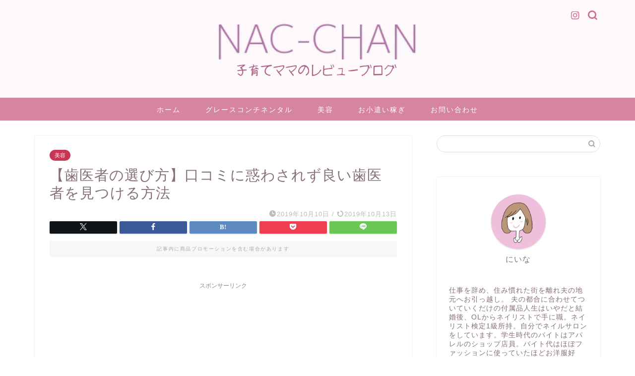

--- FILE ---
content_type: text/html; charset=UTF-8
request_url: https://www.nacchan.work/dentist-choice
body_size: 30383
content:
<!DOCTYPE html>
<html lang="ja">
<head prefix="og: http://ogp.me/ns# fb: http://ogp.me/ns/fb# article: http://ogp.me/ns/article#">
<meta charset="utf-8">
<meta http-equiv="X-UA-Compatible" content="IE=edge">
<meta name="viewport" content="width=device-width, initial-scale=1">
<!-- ここからOGP -->
<meta property="og:type" content="blog">
			<meta property="og:title" content="【歯医者の選び方】口コミに惑わされず良い歯医者を見つける方法｜NAC-CHAN">
		<meta property="og:url" content="https://www.nacchan.work/dentist-choice">
			<meta property="og:description" content="歯医者選びのコツを患者の立場からまとめました。私が掛かりつけ医をみつけるまでの実体験をもとに5つのポイントを紹介します。">
				<meta property="og:image" content="https://www.nacchan.work/wp-content/uploads/2019/10/background-3348516_1280-640x360.jpg">
	<meta property="og:site_name" content="NAC-CHAN">
<meta property="fb:admins" content="">
<meta name="twitter:card" content="summary_large_image">
<!-- ここまでOGP --> 

<meta name="description" content="歯医者選びのコツを患者の立場からまとめました。私が掛かりつけ医をみつけるまでの実体験をもとに5つのポイントを紹介します。">
<link rel="canonical" href="https://www.nacchan.work/dentist-choice">
<title>【歯医者の選び方】口コミに惑わされず良い歯医者を見つける方法｜NAC-CHAN</title>
<meta name='robots' content='max-image-preview:large' />
<link rel='dns-prefetch' href='//webfonts.xserver.jp' />
<link rel='dns-prefetch' href='//cdnjs.cloudflare.com' />
<link rel='dns-prefetch' href='//cdn.jsdelivr.net' />
<link rel="alternate" type="application/rss+xml" title="NAC-CHAN &raquo; フィード" href="https://www.nacchan.work/feed/" />
<link rel="alternate" type="application/rss+xml" title="NAC-CHAN &raquo; コメントフィード" href="https://www.nacchan.work/comments/feed/" />
<link rel="alternate" type="application/rss+xml" title="NAC-CHAN &raquo; 【歯医者の選び方】口コミに惑わされず良い歯医者を見つける方法 のコメントのフィード" href="https://www.nacchan.work/dentist-choice/feed/" />
		<!-- This site uses the Google Analytics by ExactMetrics plugin v8.11.0 - Using Analytics tracking - https://www.exactmetrics.com/ -->
		<!-- Note: ExactMetrics is not currently configured on this site. The site owner needs to authenticate with Google Analytics in the ExactMetrics settings panel. -->
					<!-- No tracking code set -->
				<!-- / Google Analytics by ExactMetrics -->
		<script type="text/javascript">
window._wpemojiSettings = {"baseUrl":"https:\/\/s.w.org\/images\/core\/emoji\/14.0.0\/72x72\/","ext":".png","svgUrl":"https:\/\/s.w.org\/images\/core\/emoji\/14.0.0\/svg\/","svgExt":".svg","source":{"concatemoji":"https:\/\/www.nacchan.work\/wp-includes\/js\/wp-emoji-release.min.js?ver=6.3.7"}};
/*! This file is auto-generated */
!function(i,n){var o,s,e;function c(e){try{var t={supportTests:e,timestamp:(new Date).valueOf()};sessionStorage.setItem(o,JSON.stringify(t))}catch(e){}}function p(e,t,n){e.clearRect(0,0,e.canvas.width,e.canvas.height),e.fillText(t,0,0);var t=new Uint32Array(e.getImageData(0,0,e.canvas.width,e.canvas.height).data),r=(e.clearRect(0,0,e.canvas.width,e.canvas.height),e.fillText(n,0,0),new Uint32Array(e.getImageData(0,0,e.canvas.width,e.canvas.height).data));return t.every(function(e,t){return e===r[t]})}function u(e,t,n){switch(t){case"flag":return n(e,"\ud83c\udff3\ufe0f\u200d\u26a7\ufe0f","\ud83c\udff3\ufe0f\u200b\u26a7\ufe0f")?!1:!n(e,"\ud83c\uddfa\ud83c\uddf3","\ud83c\uddfa\u200b\ud83c\uddf3")&&!n(e,"\ud83c\udff4\udb40\udc67\udb40\udc62\udb40\udc65\udb40\udc6e\udb40\udc67\udb40\udc7f","\ud83c\udff4\u200b\udb40\udc67\u200b\udb40\udc62\u200b\udb40\udc65\u200b\udb40\udc6e\u200b\udb40\udc67\u200b\udb40\udc7f");case"emoji":return!n(e,"\ud83e\udef1\ud83c\udffb\u200d\ud83e\udef2\ud83c\udfff","\ud83e\udef1\ud83c\udffb\u200b\ud83e\udef2\ud83c\udfff")}return!1}function f(e,t,n){var r="undefined"!=typeof WorkerGlobalScope&&self instanceof WorkerGlobalScope?new OffscreenCanvas(300,150):i.createElement("canvas"),a=r.getContext("2d",{willReadFrequently:!0}),o=(a.textBaseline="top",a.font="600 32px Arial",{});return e.forEach(function(e){o[e]=t(a,e,n)}),o}function t(e){var t=i.createElement("script");t.src=e,t.defer=!0,i.head.appendChild(t)}"undefined"!=typeof Promise&&(o="wpEmojiSettingsSupports",s=["flag","emoji"],n.supports={everything:!0,everythingExceptFlag:!0},e=new Promise(function(e){i.addEventListener("DOMContentLoaded",e,{once:!0})}),new Promise(function(t){var n=function(){try{var e=JSON.parse(sessionStorage.getItem(o));if("object"==typeof e&&"number"==typeof e.timestamp&&(new Date).valueOf()<e.timestamp+604800&&"object"==typeof e.supportTests)return e.supportTests}catch(e){}return null}();if(!n){if("undefined"!=typeof Worker&&"undefined"!=typeof OffscreenCanvas&&"undefined"!=typeof URL&&URL.createObjectURL&&"undefined"!=typeof Blob)try{var e="postMessage("+f.toString()+"("+[JSON.stringify(s),u.toString(),p.toString()].join(",")+"));",r=new Blob([e],{type:"text/javascript"}),a=new Worker(URL.createObjectURL(r),{name:"wpTestEmojiSupports"});return void(a.onmessage=function(e){c(n=e.data),a.terminate(),t(n)})}catch(e){}c(n=f(s,u,p))}t(n)}).then(function(e){for(var t in e)n.supports[t]=e[t],n.supports.everything=n.supports.everything&&n.supports[t],"flag"!==t&&(n.supports.everythingExceptFlag=n.supports.everythingExceptFlag&&n.supports[t]);n.supports.everythingExceptFlag=n.supports.everythingExceptFlag&&!n.supports.flag,n.DOMReady=!1,n.readyCallback=function(){n.DOMReady=!0}}).then(function(){return e}).then(function(){var e;n.supports.everything||(n.readyCallback(),(e=n.source||{}).concatemoji?t(e.concatemoji):e.wpemoji&&e.twemoji&&(t(e.twemoji),t(e.wpemoji)))}))}((window,document),window._wpemojiSettings);
</script>
<style type="text/css">
img.wp-smiley,
img.emoji {
	display: inline !important;
	border: none !important;
	box-shadow: none !important;
	height: 1em !important;
	width: 1em !important;
	margin: 0 0.07em !important;
	vertical-align: -0.1em !important;
	background: none !important;
	padding: 0 !important;
}
</style>
	<link rel='stylesheet' id='wp-block-library-css' href='https://www.nacchan.work/wp-includes/css/dist/block-library/style.min.css?ver=6.3.7' type='text/css' media='all' />
<style id='classic-theme-styles-inline-css' type='text/css'>
/*! This file is auto-generated */
.wp-block-button__link{color:#fff;background-color:#32373c;border-radius:9999px;box-shadow:none;text-decoration:none;padding:calc(.667em + 2px) calc(1.333em + 2px);font-size:1.125em}.wp-block-file__button{background:#32373c;color:#fff;text-decoration:none}
</style>
<style id='global-styles-inline-css' type='text/css'>
body{--wp--preset--color--black: #000000;--wp--preset--color--cyan-bluish-gray: #abb8c3;--wp--preset--color--white: #ffffff;--wp--preset--color--pale-pink: #f78da7;--wp--preset--color--vivid-red: #cf2e2e;--wp--preset--color--luminous-vivid-orange: #ff6900;--wp--preset--color--luminous-vivid-amber: #fcb900;--wp--preset--color--light-green-cyan: #7bdcb5;--wp--preset--color--vivid-green-cyan: #00d084;--wp--preset--color--pale-cyan-blue: #8ed1fc;--wp--preset--color--vivid-cyan-blue: #0693e3;--wp--preset--color--vivid-purple: #9b51e0;--wp--preset--gradient--vivid-cyan-blue-to-vivid-purple: linear-gradient(135deg,rgba(6,147,227,1) 0%,rgb(155,81,224) 100%);--wp--preset--gradient--light-green-cyan-to-vivid-green-cyan: linear-gradient(135deg,rgb(122,220,180) 0%,rgb(0,208,130) 100%);--wp--preset--gradient--luminous-vivid-amber-to-luminous-vivid-orange: linear-gradient(135deg,rgba(252,185,0,1) 0%,rgba(255,105,0,1) 100%);--wp--preset--gradient--luminous-vivid-orange-to-vivid-red: linear-gradient(135deg,rgba(255,105,0,1) 0%,rgb(207,46,46) 100%);--wp--preset--gradient--very-light-gray-to-cyan-bluish-gray: linear-gradient(135deg,rgb(238,238,238) 0%,rgb(169,184,195) 100%);--wp--preset--gradient--cool-to-warm-spectrum: linear-gradient(135deg,rgb(74,234,220) 0%,rgb(151,120,209) 20%,rgb(207,42,186) 40%,rgb(238,44,130) 60%,rgb(251,105,98) 80%,rgb(254,248,76) 100%);--wp--preset--gradient--blush-light-purple: linear-gradient(135deg,rgb(255,206,236) 0%,rgb(152,150,240) 100%);--wp--preset--gradient--blush-bordeaux: linear-gradient(135deg,rgb(254,205,165) 0%,rgb(254,45,45) 50%,rgb(107,0,62) 100%);--wp--preset--gradient--luminous-dusk: linear-gradient(135deg,rgb(255,203,112) 0%,rgb(199,81,192) 50%,rgb(65,88,208) 100%);--wp--preset--gradient--pale-ocean: linear-gradient(135deg,rgb(255,245,203) 0%,rgb(182,227,212) 50%,rgb(51,167,181) 100%);--wp--preset--gradient--electric-grass: linear-gradient(135deg,rgb(202,248,128) 0%,rgb(113,206,126) 100%);--wp--preset--gradient--midnight: linear-gradient(135deg,rgb(2,3,129) 0%,rgb(40,116,252) 100%);--wp--preset--font-size--small: 13px;--wp--preset--font-size--medium: 20px;--wp--preset--font-size--large: 36px;--wp--preset--font-size--x-large: 42px;--wp--preset--spacing--20: 0.44rem;--wp--preset--spacing--30: 0.67rem;--wp--preset--spacing--40: 1rem;--wp--preset--spacing--50: 1.5rem;--wp--preset--spacing--60: 2.25rem;--wp--preset--spacing--70: 3.38rem;--wp--preset--spacing--80: 5.06rem;--wp--preset--shadow--natural: 6px 6px 9px rgba(0, 0, 0, 0.2);--wp--preset--shadow--deep: 12px 12px 50px rgba(0, 0, 0, 0.4);--wp--preset--shadow--sharp: 6px 6px 0px rgba(0, 0, 0, 0.2);--wp--preset--shadow--outlined: 6px 6px 0px -3px rgba(255, 255, 255, 1), 6px 6px rgba(0, 0, 0, 1);--wp--preset--shadow--crisp: 6px 6px 0px rgba(0, 0, 0, 1);}:where(.is-layout-flex){gap: 0.5em;}:where(.is-layout-grid){gap: 0.5em;}body .is-layout-flow > .alignleft{float: left;margin-inline-start: 0;margin-inline-end: 2em;}body .is-layout-flow > .alignright{float: right;margin-inline-start: 2em;margin-inline-end: 0;}body .is-layout-flow > .aligncenter{margin-left: auto !important;margin-right: auto !important;}body .is-layout-constrained > .alignleft{float: left;margin-inline-start: 0;margin-inline-end: 2em;}body .is-layout-constrained > .alignright{float: right;margin-inline-start: 2em;margin-inline-end: 0;}body .is-layout-constrained > .aligncenter{margin-left: auto !important;margin-right: auto !important;}body .is-layout-constrained > :where(:not(.alignleft):not(.alignright):not(.alignfull)){max-width: var(--wp--style--global--content-size);margin-left: auto !important;margin-right: auto !important;}body .is-layout-constrained > .alignwide{max-width: var(--wp--style--global--wide-size);}body .is-layout-flex{display: flex;}body .is-layout-flex{flex-wrap: wrap;align-items: center;}body .is-layout-flex > *{margin: 0;}body .is-layout-grid{display: grid;}body .is-layout-grid > *{margin: 0;}:where(.wp-block-columns.is-layout-flex){gap: 2em;}:where(.wp-block-columns.is-layout-grid){gap: 2em;}:where(.wp-block-post-template.is-layout-flex){gap: 1.25em;}:where(.wp-block-post-template.is-layout-grid){gap: 1.25em;}.has-black-color{color: var(--wp--preset--color--black) !important;}.has-cyan-bluish-gray-color{color: var(--wp--preset--color--cyan-bluish-gray) !important;}.has-white-color{color: var(--wp--preset--color--white) !important;}.has-pale-pink-color{color: var(--wp--preset--color--pale-pink) !important;}.has-vivid-red-color{color: var(--wp--preset--color--vivid-red) !important;}.has-luminous-vivid-orange-color{color: var(--wp--preset--color--luminous-vivid-orange) !important;}.has-luminous-vivid-amber-color{color: var(--wp--preset--color--luminous-vivid-amber) !important;}.has-light-green-cyan-color{color: var(--wp--preset--color--light-green-cyan) !important;}.has-vivid-green-cyan-color{color: var(--wp--preset--color--vivid-green-cyan) !important;}.has-pale-cyan-blue-color{color: var(--wp--preset--color--pale-cyan-blue) !important;}.has-vivid-cyan-blue-color{color: var(--wp--preset--color--vivid-cyan-blue) !important;}.has-vivid-purple-color{color: var(--wp--preset--color--vivid-purple) !important;}.has-black-background-color{background-color: var(--wp--preset--color--black) !important;}.has-cyan-bluish-gray-background-color{background-color: var(--wp--preset--color--cyan-bluish-gray) !important;}.has-white-background-color{background-color: var(--wp--preset--color--white) !important;}.has-pale-pink-background-color{background-color: var(--wp--preset--color--pale-pink) !important;}.has-vivid-red-background-color{background-color: var(--wp--preset--color--vivid-red) !important;}.has-luminous-vivid-orange-background-color{background-color: var(--wp--preset--color--luminous-vivid-orange) !important;}.has-luminous-vivid-amber-background-color{background-color: var(--wp--preset--color--luminous-vivid-amber) !important;}.has-light-green-cyan-background-color{background-color: var(--wp--preset--color--light-green-cyan) !important;}.has-vivid-green-cyan-background-color{background-color: var(--wp--preset--color--vivid-green-cyan) !important;}.has-pale-cyan-blue-background-color{background-color: var(--wp--preset--color--pale-cyan-blue) !important;}.has-vivid-cyan-blue-background-color{background-color: var(--wp--preset--color--vivid-cyan-blue) !important;}.has-vivid-purple-background-color{background-color: var(--wp--preset--color--vivid-purple) !important;}.has-black-border-color{border-color: var(--wp--preset--color--black) !important;}.has-cyan-bluish-gray-border-color{border-color: var(--wp--preset--color--cyan-bluish-gray) !important;}.has-white-border-color{border-color: var(--wp--preset--color--white) !important;}.has-pale-pink-border-color{border-color: var(--wp--preset--color--pale-pink) !important;}.has-vivid-red-border-color{border-color: var(--wp--preset--color--vivid-red) !important;}.has-luminous-vivid-orange-border-color{border-color: var(--wp--preset--color--luminous-vivid-orange) !important;}.has-luminous-vivid-amber-border-color{border-color: var(--wp--preset--color--luminous-vivid-amber) !important;}.has-light-green-cyan-border-color{border-color: var(--wp--preset--color--light-green-cyan) !important;}.has-vivid-green-cyan-border-color{border-color: var(--wp--preset--color--vivid-green-cyan) !important;}.has-pale-cyan-blue-border-color{border-color: var(--wp--preset--color--pale-cyan-blue) !important;}.has-vivid-cyan-blue-border-color{border-color: var(--wp--preset--color--vivid-cyan-blue) !important;}.has-vivid-purple-border-color{border-color: var(--wp--preset--color--vivid-purple) !important;}.has-vivid-cyan-blue-to-vivid-purple-gradient-background{background: var(--wp--preset--gradient--vivid-cyan-blue-to-vivid-purple) !important;}.has-light-green-cyan-to-vivid-green-cyan-gradient-background{background: var(--wp--preset--gradient--light-green-cyan-to-vivid-green-cyan) !important;}.has-luminous-vivid-amber-to-luminous-vivid-orange-gradient-background{background: var(--wp--preset--gradient--luminous-vivid-amber-to-luminous-vivid-orange) !important;}.has-luminous-vivid-orange-to-vivid-red-gradient-background{background: var(--wp--preset--gradient--luminous-vivid-orange-to-vivid-red) !important;}.has-very-light-gray-to-cyan-bluish-gray-gradient-background{background: var(--wp--preset--gradient--very-light-gray-to-cyan-bluish-gray) !important;}.has-cool-to-warm-spectrum-gradient-background{background: var(--wp--preset--gradient--cool-to-warm-spectrum) !important;}.has-blush-light-purple-gradient-background{background: var(--wp--preset--gradient--blush-light-purple) !important;}.has-blush-bordeaux-gradient-background{background: var(--wp--preset--gradient--blush-bordeaux) !important;}.has-luminous-dusk-gradient-background{background: var(--wp--preset--gradient--luminous-dusk) !important;}.has-pale-ocean-gradient-background{background: var(--wp--preset--gradient--pale-ocean) !important;}.has-electric-grass-gradient-background{background: var(--wp--preset--gradient--electric-grass) !important;}.has-midnight-gradient-background{background: var(--wp--preset--gradient--midnight) !important;}.has-small-font-size{font-size: var(--wp--preset--font-size--small) !important;}.has-medium-font-size{font-size: var(--wp--preset--font-size--medium) !important;}.has-large-font-size{font-size: var(--wp--preset--font-size--large) !important;}.has-x-large-font-size{font-size: var(--wp--preset--font-size--x-large) !important;}
.wp-block-navigation a:where(:not(.wp-element-button)){color: inherit;}
:where(.wp-block-post-template.is-layout-flex){gap: 1.25em;}:where(.wp-block-post-template.is-layout-grid){gap: 1.25em;}
:where(.wp-block-columns.is-layout-flex){gap: 2em;}:where(.wp-block-columns.is-layout-grid){gap: 2em;}
.wp-block-pullquote{font-size: 1.5em;line-height: 1.6;}
</style>
<link rel='stylesheet' id='contact-form-7-css' href='https://www.nacchan.work/wp-content/plugins/contact-form-7/includes/css/styles.css?ver=5.9.8' type='text/css' media='all' />
<link rel='stylesheet' id='parent-style-css' href='https://www.nacchan.work/wp-content/themes/jin/style.css?ver=6.3.7' type='text/css' media='all' />
<link rel='stylesheet' id='theme-style-css' href='https://www.nacchan.work/wp-content/themes/jin-child/style.css?ver=6.3.7' type='text/css' media='all' />
<link rel='stylesheet' id='swiper-style-css' href='https://cdnjs.cloudflare.com/ajax/libs/Swiper/4.0.7/css/swiper.min.css?ver=6.3.7' type='text/css' media='all' />
<link rel='stylesheet' id='aurora-heatmap-css' href='https://www.nacchan.work/wp-content/plugins/aurora-heatmap/style.css?ver=1.7.1' type='text/css' media='all' />
<script type='text/javascript' src='https://www.nacchan.work/wp-includes/js/jquery/jquery.min.js?ver=3.7.0' id='jquery-core-js'></script>
<script type='text/javascript' src='https://www.nacchan.work/wp-includes/js/jquery/jquery-migrate.min.js?ver=3.4.1' id='jquery-migrate-js'></script>
<script type='text/javascript' src='//webfonts.xserver.jp/js/xserverv3.js?fadein=0&#038;ver=2.0.9' id='typesquare_std-js'></script>
<script type='text/javascript' id='aurora-heatmap-js-extra'>
/* <![CDATA[ */
var aurora_heatmap = {"_mode":"reporter","ajax_url":"https:\/\/www.nacchan.work\/wp-admin\/admin-ajax.php","action":"aurora_heatmap","reports":"click_pc,click_mobile","debug":"0","ajax_delay_time":"0","ajax_interval":"10","ajax_bulk":null};
/* ]]> */
</script>
<script type='text/javascript' src='https://www.nacchan.work/wp-content/plugins/aurora-heatmap/js/aurora-heatmap.min.js?ver=1.7.1' id='aurora-heatmap-js'></script>
<link rel="https://api.w.org/" href="https://www.nacchan.work/wp-json/" /><link rel="alternate" type="application/json" href="https://www.nacchan.work/wp-json/wp/v2/posts/6829" /><link rel='shortlink' href='https://www.nacchan.work/?p=6829' />
<link rel="alternate" type="application/json+oembed" href="https://www.nacchan.work/wp-json/oembed/1.0/embed?url=https%3A%2F%2Fwww.nacchan.work%2Fdentist-choice" />
<link rel="alternate" type="text/xml+oembed" href="https://www.nacchan.work/wp-json/oembed/1.0/embed?url=https%3A%2F%2Fwww.nacchan.work%2Fdentist-choice&#038;format=xml" />
	<style type="text/css">
		#wrapper {
			background-color: #ffffff;
			background-image: url();
					}

		.related-entry-headline-text span:before,
		#comment-title span:before,
		#reply-title span:before {
			background-color: #d684a2;
			border-color: #d684a2 !important;
		}

		#breadcrumb:after,
		#page-top a {
			background-color: #d686a1;
		}

		footer {
			background-color: #d686a1;
		}

		.footer-inner a,
		#copyright,
		#copyright-center {
			border-color: #fff !important;
			color: #fff !important;
		}

		#footer-widget-area {
			border-color: #fff !important;
		}

		.page-top-footer a {
			color: #d686a1 !important;
		}

		#breadcrumb ul li,
		#breadcrumb ul li a {
			color: #d686a1 !important;
		}

		body,
		a,
		a:link,
		a:visited,
		.my-profile,
		.widgettitle,
		.tabBtn-mag label {
			color: #877179;
		}

		a:hover {
			color: #53bcb5;
		}

		.widget_nav_menu ul>li>a:before,
		.widget_categories ul>li>a:before,
		.widget_pages ul>li>a:before,
		.widget_recent_entries ul>li>a:before,
		.widget_archive ul>li>a:before,
		.widget_archive form:after,
		.widget_categories form:after,
		.widget_nav_menu ul>li>ul.sub-menu>li>a:before,
		.widget_categories ul>li>.children>li>a:before,
		.widget_pages ul>li>.children>li>a:before,
		.widget_nav_menu ul>li>ul.sub-menu>li>ul.sub-menu li>a:before,
		.widget_categories ul>li>.children>li>.children li>a:before,
		.widget_pages ul>li>.children>li>.children li>a:before {
			color: #d684a2;
		}

		.widget_nav_menu ul .sub-menu .sub-menu li a:before {
			background-color: #877179 !important;
		}

		.d--labeling-act-border {
			border-color: rgba(135, 113, 121, 0.18);
		}

		.c--labeling-act.d--labeling-act-solid {
			background-color: rgba(135, 113, 121, 0.06);
		}

		.a--labeling-act {
			color: rgba(135, 113, 121, 0.6);
		}

		.a--labeling-small-act span {
			background-color: rgba(135, 113, 121, 0.21);
		}

		.c--labeling-act.d--labeling-act-strong {
			background-color: rgba(135, 113, 121, 0.045);
		}

		.d--labeling-act-strong .a--labeling-act {
			color: rgba(135, 113, 121, 0.75);
		}


		footer .footer-widget,
		footer .footer-widget a,
		footer .footer-widget ul li,
		.footer-widget.widget_nav_menu ul>li>a:before,
		.footer-widget.widget_categories ul>li>a:before,
		.footer-widget.widget_recent_entries ul>li>a:before,
		.footer-widget.widget_pages ul>li>a:before,
		.footer-widget.widget_archive ul>li>a:before,
		footer .widget_tag_cloud .tagcloud a:before {
			color: #fff !important;
			border-color: #fff !important;
		}

		footer .footer-widget .widgettitle {
			color: #fff !important;
			border-color: #c93653 !important;
		}

		footer .widget_nav_menu ul .children .children li a:before,
		footer .widget_categories ul .children .children li a:before,
		footer .widget_nav_menu ul .sub-menu .sub-menu li a:before {
			background-color: #fff !important;
		}

		#drawernav a:hover,
		.post-list-title,
		#prev-next p,
		#toc_container .toc_list li a {
			color: #877179 !important;
		}

		#header-box {
			background-color: #fff9fb;
		}

		@media (min-width: 768px) {

			#header-box .header-box10-bg:before,
			#header-box .header-box11-bg:before {
				border-radius: 2px;
			}
		}

		@media (min-width: 768px) {
			.top-image-meta {
				margin-top: calc(0px - 30px);
			}
		}

		@media (min-width: 1200px) {
			.top-image-meta {
				margin-top: calc(0px);
			}
		}

		.pickup-contents:before {
			background-color: #fff9fb !important;
		}

		.main-image-text {
			color: #555;
		}

		.main-image-text-sub {
			color: #555;
		}

		@media (min-width: 481px) {
			#site-info {
				padding-top: 10px !important;
				padding-bottom: 10px !important;
			}
		}

		#site-info span a {
			color: #c1609b !important;
		}

		#headmenu .headsns .line a svg {
			fill: #d66b84 !important;
		}

		#headmenu .headsns a,
		#headmenu {
			color: #d66b84 !important;
			border-color: #d66b84 !important;
		}

		.profile-follow .line-sns a svg {
			fill: #d684a2 !important;
		}

		.profile-follow .line-sns a:hover svg {
			fill: #c93653 !important;
		}

		.profile-follow a {
			color: #d684a2 !important;
			border-color: #d684a2 !important;
		}

		.profile-follow a:hover,
		#headmenu .headsns a:hover {
			color: #c93653 !important;
			border-color: #c93653 !important;
		}

		.search-box:hover {
			color: #c93653 !important;
			border-color: #c93653 !important;
		}

		#header #headmenu .headsns .line a:hover svg {
			fill: #c93653 !important;
		}

		.cps-icon-bar,
		#navtoggle:checked+.sp-menu-open .cps-icon-bar {
			background-color: #c1609b;
		}

		#nav-container {
			background-color: #d684a2;
		}

		.menu-box .menu-item svg {
			fill: #ffffff;
		}

		#drawernav ul.menu-box>li>a,
		#drawernav2 ul.menu-box>li>a,
		#drawernav3 ul.menu-box>li>a,
		#drawernav4 ul.menu-box>li>a,
		#drawernav5 ul.menu-box>li>a,
		#drawernav ul.menu-box>li.menu-item-has-children:after,
		#drawernav2 ul.menu-box>li.menu-item-has-children:after,
		#drawernav3 ul.menu-box>li.menu-item-has-children:after,
		#drawernav4 ul.menu-box>li.menu-item-has-children:after,
		#drawernav5 ul.menu-box>li.menu-item-has-children:after {
			color: #ffffff !important;
		}

		#drawernav ul.menu-box li a,
		#drawernav2 ul.menu-box li a,
		#drawernav3 ul.menu-box li a,
		#drawernav4 ul.menu-box li a,
		#drawernav5 ul.menu-box li a {
			font-size: 14px !important;
		}

		#drawernav3 ul.menu-box>li {
			color: #877179 !important;
		}

		#drawernav4 .menu-box>.menu-item>a:after,
		#drawernav3 .menu-box>.menu-item>a:after,
		#drawernav .menu-box>.menu-item>a:after {
			background-color: #ffffff !important;
		}

		#drawernav2 .menu-box>.menu-item:hover,
		#drawernav5 .menu-box>.menu-item:hover {
			border-top-color: #d684a2 !important;
		}

		.cps-info-bar a {
			background-color: #ffcd44 !important;
		}

		@media (min-width: 768px) {
			.post-list-mag .post-list-item:not(:nth-child(2n)) {
				margin-right: 2.6%;
			}
		}

		@media (min-width: 768px) {

			#tab-1:checked~.tabBtn-mag li [for="tab-1"]:after,
			#tab-2:checked~.tabBtn-mag li [for="tab-2"]:after,
			#tab-3:checked~.tabBtn-mag li [for="tab-3"]:after,
			#tab-4:checked~.tabBtn-mag li [for="tab-4"]:after {
				border-top-color: #d684a2 !important;
			}

			.tabBtn-mag label {
				border-bottom-color: #d684a2 !important;
			}
		}

		#tab-1:checked~.tabBtn-mag li [for="tab-1"],
		#tab-2:checked~.tabBtn-mag li [for="tab-2"],
		#tab-3:checked~.tabBtn-mag li [for="tab-3"],
		#tab-4:checked~.tabBtn-mag li [for="tab-4"],
		#prev-next a.next:after,
		#prev-next a.prev:after,
		.more-cat-button a:hover span:before {
			background-color: #d684a2 !important;
		}


		.swiper-slide .post-list-cat,
		.post-list-mag .post-list-cat,
		.post-list-mag3col .post-list-cat,
		.post-list-mag-sp1col .post-list-cat,
		.swiper-pagination-bullet-active,
		.pickup-cat,
		.post-list .post-list-cat,
		#breadcrumb .bcHome a:hover span:before,
		.popular-item:nth-child(1) .pop-num,
		.popular-item:nth-child(2) .pop-num,
		.popular-item:nth-child(3) .pop-num {
			background-color: #c93653 !important;
		}

		.sidebar-btn a,
		.profile-sns-menu {
			background-color: #c93653 !important;
		}

		.sp-sns-menu a,
		.pickup-contents-box a:hover .pickup-title {
			border-color: #d684a2 !important;
			color: #d684a2 !important;
		}

		.pro-line svg {
			fill: #d684a2 !important;
		}

		.cps-post-cat a,
		.meta-cat,
		.popular-cat {
			background-color: #c93653 !important;
			border-color: #c93653 !important;
		}

		.tagicon,
		.tag-box a,
		#toc_container .toc_list>li,
		#toc_container .toc_title {
			color: #d684a2 !important;
		}

		.widget_tag_cloud a::before {
			color: #877179 !important;
		}

		.tag-box a,
		#toc_container:before {
			border-color: #d684a2 !important;
		}

		.cps-post-cat a:hover {
			color: #53bcb5 !important;
		}

		.pagination li:not([class*="current"]) a:hover,
		.widget_tag_cloud a:hover {
			background-color: #d684a2 !important;
		}

		.pagination li:not([class*="current"]) a:hover {
			opacity: 0.5 !important;
		}

		.pagination li.current a {
			background-color: #d684a2 !important;
			border-color: #d684a2 !important;
		}

		.nextpage a:hover span {
			color: #d684a2 !important;
			border-color: #d684a2 !important;
		}

		.cta-content:before {
			background-color: #ffffff !important;
		}

		.cta-text,
		.info-title {
			color: #877179 !important;
		}

		#footer-widget-area.footer_style1 .widgettitle {
			border-color: #c93653 !important;
		}

		.sidebar_style1 .widgettitle,
		.sidebar_style5 .widgettitle {
			border-color: #d684a2 !important;
		}

		.sidebar_style2 .widgettitle,
		.sidebar_style4 .widgettitle,
		.sidebar_style6 .widgettitle,
		#home-bottom-widget .widgettitle,
		#home-top-widget .widgettitle,
		#post-bottom-widget .widgettitle,
		#post-top-widget .widgettitle {
			background-color: #d684a2 !important;
		}

		#home-bottom-widget .widget_search .search-box input[type="submit"],
		#home-top-widget .widget_search .search-box input[type="submit"],
		#post-bottom-widget .widget_search .search-box input[type="submit"],
		#post-top-widget .widget_search .search-box input[type="submit"] {
			background-color: #c93653 !important;
		}

		.tn-logo-size {
			font-size: 40% !important;
		}

		@media (min-width: 481px) {
			.tn-logo-size img {
				width: calc(40%*0.5) !important;
			}
		}

		@media (min-width: 768px) {
			.tn-logo-size img {
				width: calc(40%*2.2) !important;
			}
		}

		@media (min-width: 1200px) {
			.tn-logo-size img {
				width: 40% !important;
			}
		}

		.sp-logo-size {
			font-size: 60% !important;
		}

		.sp-logo-size img {
			width: 60% !important;
		}

		.cps-post-main ul>li:before,
		.cps-post-main ol>li:before {
			background-color: #c93653 !important;
		}

		.profile-card .profile-title {
			background-color: #d684a2 !important;
		}

		.profile-card {
			border-color: #d684a2 !important;
		}

		.cps-post-main a {
			color: #53bcb5;
		}

		.cps-post-main .marker {
			background: -webkit-linear-gradient(transparent 60%, #ffe5ef 0%);
			background: linear-gradient(transparent 60%, #ffe5ef 0%);
		}

		.cps-post-main .marker2 {
			background: -webkit-linear-gradient(transparent 60%, #a9eaf2 0%);
			background: linear-gradient(transparent 60%, #a9eaf2 0%);
		}

		.cps-post-main .jic-sc {
			color: #e9546b;
		}


		.simple-box1 {
			border-color: #68d6cb !important;
		}

		.simple-box2 {
			border-color: #f2bf7d !important;
		}

		.simple-box3 {
			border-color: #68d6cb !important;
		}

		.simple-box4 {
			border-color: #7badd8 !important;
		}

		.simple-box4:before {
			background-color: #7badd8;
		}

		.simple-box5 {
			border-color: #e896c7 !important;
		}

		.simple-box5:before {
			background-color: #e896c7;
		}

		.simple-box6 {
			background-color: #fffdef !important;
		}

		.simple-box7 {
			border-color: #def1f9 !important;
		}

		.simple-box7:before {
			background-color: #def1f9 !important;
		}

		.simple-box8 {
			border-color: #96ddc1 !important;
		}

		.simple-box8:before {
			background-color: #96ddc1 !important;
		}

		.simple-box9:before {
			background-color: #e1c0e8 !important;
		}

		.simple-box9:after {
			border-color: #e1c0e8 #e1c0e8 #fff #fff !important;
		}

		.kaisetsu-box1:before,
		.kaisetsu-box1-title {
			background-color: #ffb49e !important;
		}

		.kaisetsu-box2 {
			border-color: #68d6cb !important;
		}

		.kaisetsu-box2-title {
			background-color: #68d6cb !important;
		}

		.kaisetsu-box4 {
			border-color: #ea91a9 !important;
		}

		.kaisetsu-box4-title {
			background-color: #ea91a9 !important;
		}

		.kaisetsu-box5:before {
			background-color: #57b3ba !important;
		}

		.kaisetsu-box5-title {
			background-color: #57b3ba !important;
		}

		.concept-box1 {
			border-color: #85db8f !important;
		}

		.concept-box1:after {
			background-color: #85db8f !important;
		}

		.concept-box1:before {
			content: "ポイント" !important;
			color: #85db8f !important;
		}

		.concept-box2 {
			border-color: #f7cf6a !important;
		}

		.concept-box2:after {
			background-color: #f7cf6a !important;
		}

		.concept-box2:before {
			content: "注意点" !important;
			color: #f7cf6a !important;
		}

		.concept-box3 {
			border-color: #86cee8 !important;
		}

		.concept-box3:after {
			background-color: #86cee8 !important;
		}

		.concept-box3:before {
			content: "良い例" !important;
			color: #86cee8 !important;
		}

		.concept-box4 {
			border-color: #ed8989 !important;
		}

		.concept-box4:after {
			background-color: #ed8989 !important;
		}

		.concept-box4:before {
			content: "悪い例" !important;
			color: #ed8989 !important;
		}

		.concept-box5 {
			border-color: #9e9e9e !important;
		}

		.concept-box5:after {
			background-color: #9e9e9e !important;
		}

		.concept-box5:before {
			content: "参考" !important;
			color: #9e9e9e !important;
		}

		.concept-box6 {
			border-color: #8eaced !important;
		}

		.concept-box6:after {
			background-color: #8eaced !important;
		}

		.concept-box6:before {
			content: "メモ" !important;
			color: #8eaced !important;
		}

		.innerlink-box1,
		.blog-card {
			border-color: #68d6cb !important;
		}

		.innerlink-box1-title {
			background-color: #68d6cb !important;
			border-color: #68d6cb !important;
		}

		.innerlink-box1:before,
		.blog-card-hl-box {
			background-color: #68d6cb !important;
		}

		.jin-ac-box01-title::after {
			color: #d684a2;
		}

		.color-button01 a,
		.color-button01 a:hover,
		.color-button01:before {
			background-color: #8c1e6f !important;
		}

		.top-image-btn-color a,
		.top-image-btn-color a:hover,
		.top-image-btn-color:before {
			background-color: #ffcd44 !important;
		}

		.color-button02 a,
		.color-button02 a:hover,
		.color-button02:before {
			background-color: #999999 !important;
		}

		.color-button01-big a,
		.color-button01-big a:hover,
		.color-button01-big:before {
			background-color: #b7382a !important;
		}

		.color-button01-big a,
		.color-button01-big:before {
			border-radius: 40px !important;
		}

		.color-button01-big a {
			padding-top: 20px !important;
			padding-bottom: 20px !important;
		}

		.color-button02-big a,
		.color-button02-big a:hover,
		.color-button02-big:before {
			background-color: #4f4e91 !important;
		}

		.color-button02-big a,
		.color-button02-big:before {
			border-radius: 40px !important;
		}

		.color-button02-big a {
			padding-top: 20px !important;
			padding-bottom: 20px !important;
		}

		.color-button01-big {
			width: 75% !important;
		}

		.color-button02-big {
			width: 75% !important;
		}

		.top-image-btn-color a:hover,
		.color-button01 a:hover,
		.color-button02 a:hover,
		.color-button01-big a:hover,
		.color-button02-big a:hover {
			opacity: 1;
		}

		.h2-style01 h2,
		.h2-style02 h2:before,
		.h2-style03 h2,
		.h2-style04 h2:before,
		.h2-style05 h2,
		.h2-style07 h2:before,
		.h2-style07 h2:after,
		.h3-style03 h3:before,
		.h3-style02 h3:before,
		.h3-style05 h3:before,
		.h3-style07 h3:before,
		.h2-style08 h2:after,
		.h2-style10 h2:before,
		.h2-style10 h2:after,
		.h3-style02 h3:after,
		.h4-style02 h4:before {
			background-color: #d684a2 !important;
		}

		.h3-style01 h3,
		.h3-style04 h3,
		.h3-style05 h3,
		.h3-style06 h3,
		.h4-style01 h4,
		.h2-style02 h2,
		.h2-style08 h2,
		.h2-style08 h2:before,
		.h2-style09 h2,
		.h4-style03 h4 {
			border-color: #d684a2 !important;
		}

		.h2-style05 h2:before {
			border-top-color: #d684a2 !important;
		}

		.h2-style06 h2:before,
		.sidebar_style3 .widgettitle:after {
			background-image: linear-gradient(-45deg,
					transparent 25%,
					#d684a2 25%,
					#d684a2 50%,
					transparent 50%,
					transparent 75%,
					#d684a2 75%,
					#d684a2);
		}

		.jin-h2-icons.h2-style02 h2 .jic:before,
		.jin-h2-icons.h2-style04 h2 .jic:before,
		.jin-h2-icons.h2-style06 h2 .jic:before,
		.jin-h2-icons.h2-style07 h2 .jic:before,
		.jin-h2-icons.h2-style08 h2 .jic:before,
		.jin-h2-icons.h2-style09 h2 .jic:before,
		.jin-h2-icons.h2-style10 h2 .jic:before,
		.jin-h3-icons.h3-style01 h3 .jic:before,
		.jin-h3-icons.h3-style02 h3 .jic:before,
		.jin-h3-icons.h3-style03 h3 .jic:before,
		.jin-h3-icons.h3-style04 h3 .jic:before,
		.jin-h3-icons.h3-style05 h3 .jic:before,
		.jin-h3-icons.h3-style06 h3 .jic:before,
		.jin-h3-icons.h3-style07 h3 .jic:before,
		.jin-h4-icons.h4-style01 h4 .jic:before,
		.jin-h4-icons.h4-style02 h4 .jic:before,
		.jin-h4-icons.h4-style03 h4 .jic:before,
		.jin-h4-icons.h4-style04 h4 .jic:before {
			color: #d684a2;
		}

		@media all and (-ms-high-contrast:none) {

			*::-ms-backdrop,
			.color-button01:before,
			.color-button02:before,
			.color-button01-big:before,
			.color-button02-big:before {
				background-color: #595857 !important;
			}
		}

		.jin-lp-h2 h2,
		.jin-lp-h2 h2 {
			background-color: transparent !important;
			border-color: transparent !important;
			color: #877179 !important;
		}

		.jincolumn-h3style2 {
			border-color: #d684a2 !important;
		}

		.jinlph2-style1 h2:first-letter {
			color: #d684a2 !important;
		}

		.jinlph2-style2 h2,
		.jinlph2-style3 h2 {
			border-color: #d684a2 !important;
		}

		.jin-photo-title .jin-fusen1-down,
		.jin-photo-title .jin-fusen1-even,
		.jin-photo-title .jin-fusen1-up {
			border-left-color: #d684a2;
		}

		.jin-photo-title .jin-fusen2,
		.jin-photo-title .jin-fusen3 {
			background-color: #d684a2;
		}

		.jin-photo-title .jin-fusen2:before,
		.jin-photo-title .jin-fusen3:before {
			border-top-color: #d684a2;
		}

		.has-huge-font-size {
			font-size: 42px !important;
		}

		.has-large-font-size {
			font-size: 36px !important;
		}

		.has-medium-font-size {
			font-size: 20px !important;
		}

		.has-normal-font-size {
			font-size: 16px !important;
		}

		.has-small-font-size {
			font-size: 13px !important;
		}
	</style>
	<style type="text/css">
		/*<!-- rtoc -->*/
		.rtoc-mokuji-content {
			background-color: #ffffff;
		}

		.rtoc-mokuji-content.frame1 {
			border: 1px solid #ff7fa1;
		}

		.rtoc-mokuji-content #rtoc-mokuji-title {
			color: #ff7fa1;
		}

		.rtoc-mokuji-content .rtoc-mokuji li>a {
			color: #877179;
		}

		.rtoc-mokuji-content .mokuji_ul.level-1>.rtoc-item::before {
			background-color: #68d6cb !important;
		}

		.rtoc-mokuji-content .mokuji_ul.level-2>.rtoc-item::before {
			background-color: #68d6cb !important;
		}

		.rtoc-mokuji-content.frame2::before,
		.rtoc-mokuji-content.frame3,
		.rtoc-mokuji-content.frame4,
		.rtoc-mokuji-content.frame5 {
			border-color: #ff7fa1 !important;
		}

		.rtoc-mokuji-content.frame5::before,
		.rtoc-mokuji-content.frame5::after {
			background-color: #ff7fa1;
		}

		.widget_block #rtoc-mokuji-widget-wrapper .rtoc-mokuji.level-1 .rtoc-item.rtoc-current:after,
		.widget #rtoc-mokuji-widget-wrapper .rtoc-mokuji.level-1 .rtoc-item.rtoc-current:after,
		#scrollad #rtoc-mokuji-widget-wrapper .rtoc-mokuji.level-1 .rtoc-item.rtoc-current:after,
		#sideBarTracking #rtoc-mokuji-widget-wrapper .rtoc-mokuji.level-1 .rtoc-item.rtoc-current:after {
			background-color: #68d6cb !important;
		}

		.cls-1,
		.cls-2 {
			stroke: #ff7fa1;
		}

		.rtoc-mokuji-content .decimal_ol.level-2>.rtoc-item::before,
		.rtoc-mokuji-content .mokuji_ol.level-2>.rtoc-item::before,
		.rtoc-mokuji-content .decimal_ol.level-2>.rtoc-item::after,
		.rtoc-mokuji-content .decimal_ol.level-2>.rtoc-item::after {
			color: #68d6cb;
			background-color: #68d6cb;
		}

		.rtoc-mokuji-content .rtoc-mokuji.level-1>.rtoc-item::before {
			color: #68d6cb;
		}

		.rtoc-mokuji-content .decimal_ol>.rtoc-item::after {
			background-color: #68d6cb;
		}

		.rtoc-mokuji-content .decimal_ol>.rtoc-item::before {
			color: #68d6cb;
		}

		/*rtoc_return*/
		#rtoc_return a::before {
			background-image: url(https://www.nacchan.work/wp-content/plugins/rich-table-of-content/include/../img/rtoc_return.png);
		}

		#rtoc_return a {
			background-color: #ff7fa1 !important;
		}

		/* アクセントポイント */
		.rtoc-mokuji-content .level-1>.rtoc-item #rtocAC.accent-point::after {
			background-color: #68d6cb;
		}

		.rtoc-mokuji-content .level-2>.rtoc-item #rtocAC.accent-point::after {
			background-color: #68d6cb;
		}
		.rtoc-mokuji-content.frame6,
		.rtoc-mokuji-content.frame7::before,
		.rtoc-mokuji-content.frame8::before {
			border-color: #ff7fa1;
		}

		.rtoc-mokuji-content.frame6 #rtoc-mokuji-title,
		.rtoc-mokuji-content.frame7 #rtoc-mokuji-title::after {
			background-color: #ff7fa1;
		}

		#rtoc-mokuji-wrapper.rtoc-mokuji-content.rtoc_h2_timeline .mokuji_ol.level-1>.rtoc-item::after,
		#rtoc-mokuji-wrapper.rtoc-mokuji-content.rtoc_h2_timeline .level-1.decimal_ol>.rtoc-item::after,
		#rtoc-mokuji-wrapper.rtoc-mokuji-content.rtoc_h3_timeline .mokuji_ol.level-2>.rtoc-item::after,
		#rtoc-mokuji-wrapper.rtoc-mokuji-content.rtoc_h3_timeline .mokuji_ol.level-2>.rtoc-item::after,
		.rtoc-mokuji-content.frame7 #rtoc-mokuji-title span::after {
			background-color: #68d6cb;
		}

		.widget #rtoc-mokuji-wrapper.rtoc-mokuji-content.frame6 #rtoc-mokuji-title {
			color: #ff7fa1;
			background-color: #ffffff;
		}
	</style>
	<script type="application/ld+json">
{
    "@context": "https://schema.org",
    "@type": "BlogPosting",
    "mainEntityOfPage": {
        "@type": "WebPage",
        "@id": "https://www.nacchan.work/dentist-choice"
    },
    "headline": "【歯医者の選び方】口コミに惑わされず良い歯医者を見つける方法",
    "description": "歯医者選びのコツを患者の立場からまとめました。私が掛かりつけ医をみつけるまでの実体験をもとに5つのポイントを紹介します。",
    "datePublished": "2019-10-10T15:12:30+09:00",
    "dateModified": "2019-10-13T00:13:58+09:00",
    "author": {
        "@type": "Person",
        "name": "NACCHAN",
        "url": "https://www.nacchan.work/author/1125niki/"
    },
    "publisher": {
        "@type": "Organization",
        "name": "NAC-CHAN",
        "url": "https://www.nacchan.work/",
        "logo": {
            "@type": "ImageObject",
            "url": "https://www.nacchan.work/wp-content/uploads/2018/06/cropped-85B6B5ED-C82E-4FDD-96A4-1CA1AFD6A676-e1545500102932.jpeg"
        }
    }
}
</script>
<script type="application/ld+json">
{
    "@context": "https://schema.org",
    "@type": "BreadcrumbList",
    "itemListElement": [
        {
            "@type": "ListItem",
            "position": 1,
            "name": "HOME",
            "item": "https://www.nacchan.work/"
        },
        {
            "@type": "ListItem",
            "position": 2,
            "name": "美容",
            "item": "https://www.nacchan.work/category/%e7%be%8e%e5%ae%b9/"
        },
        {
            "@type": "ListItem",
            "position": 3,
            "name": "【歯医者の選び方】口コミに惑わされず良い歯医者を見つける方法",
            "item": "https://www.nacchan.work/dentist-choice"
        }
    ]
}
</script>
<link rel="icon" href="https://www.nacchan.work/wp-content/uploads/2018/06/cropped-85B6B5ED-C82E-4FDD-96A4-1CA1AFD6A676-e1545500102932-32x32.jpeg" sizes="32x32" />
<link rel="icon" href="https://www.nacchan.work/wp-content/uploads/2018/06/cropped-85B6B5ED-C82E-4FDD-96A4-1CA1AFD6A676-e1545500102932-192x192.jpeg" sizes="192x192" />
<link rel="apple-touch-icon" href="https://www.nacchan.work/wp-content/uploads/2018/06/cropped-85B6B5ED-C82E-4FDD-96A4-1CA1AFD6A676-e1545500102932-180x180.jpeg" />
<meta name="msapplication-TileImage" content="https://www.nacchan.work/wp-content/uploads/2018/06/cropped-85B6B5ED-C82E-4FDD-96A4-1CA1AFD6A676-e1545500102932-270x270.jpeg" />
		<style type="text/css" id="wp-custom-css">
			.proflink a{
	display:block;
	text-align:center;
	padding:7px 10px;
	background:#ff7fa1;/*カラーは変更*/
	width:50%;
	margin:0 auto;
	margin-top:20px;
	border-radius:20px;
	border:3px double #fff;
	font-size:0.65rem;
	color:#fff;
}
.proflink a:hover{
		opacity:0.75;
}
/*ブログカードに「続きを読む」*/
a.blog-card{
	padding-bottom:40px;
}
a.blog-card{
	position: relative;
}
a.blog-card:after{
	position: absolute;
	font-family: 'Quicksand','Avenir','Arial',sans-serif,'Font Awesome 5 Free';
	content:'続きを読む \f101';
	font-weight: bold;
	right:10px;
	bottom: 10px;
	padding:1px 10px;
	background:#ff99ff;/*「続きを読む」の背景色*/
	color:#fff;/*「続きを読む」の文字色*/
	font-size: .8em;
	border-radius:2px;
}
.appreach{
 border-top:5px solid #043d78; /*上線の色*/
 box-shadow:0px 2px 5px 1px #e5e5e5; /*影の色*/
}
.appreach{
  text-align: left;
  padding: 25px;
  margin:20px;
  border-radius:0 0 2px 2px;
  overflow: hidden;
}
.appreach:after {
  content: "";
  display: block;
  clear: both;
}
.appreach img,
.appreach p {
  margin: 0;
  padding:0;
}
.appreach a:after {
  display: none;
}
.appreach__icon {
  float: left;
  border-radius: 10%;
  overflow: hidden;
  margin: 0 3% 0 0 !important;
  width: 25% !important;
  height: auto !important;
  max-width: 120px !important;
}
.appreach__detail {
  display: inline-block;
  font-size: 20px;
  line-height: 1.5;
  width: 72%;
  max-width: 72%;
}
.appreach__detail:after {
  content: "";
  display: block;
  clear: both;
}
p.appreach__name {
  font-size: 16px;
  color:#555;
  padding-bottom:10px;
  font-weight:bold;
  line-height: 1.5em !important;
  max-height: 3em;
  overflow: hidden;
}
.appreach__info {
  font-size: 12px !important;
  color:#888;
}
.appreach__info a{
  color:#aaa;
}
.appreach__developper, .appreach__price {
  margin-right: 0.5em;
}
.appreach__posted a {
  margin-left: 0.5em;
}
.appreach__links {
  float: left;
  height: 40px;
  margin-top: 15px;
  white-space: nowrap;
}
.appreach__aslink img {
  margin-right: 10px;
  height: 40px;
  width: 135px;
}
.appreach__gplink img {
  height: 40px;
  width: 134.5px;
}
@media only screen and (max-width: 786px){
.appreach{
  margin:20px 0;}
.appreach__info {
  font-size: 11px !important;}
p.appreach__name {
  font-size: 15px;}}
/************************************
** トップページカスタマイズ
************************************/
.home .cps-post-main{
  padding-top:0;
}
.home .top-wrap{
  display:-webkit-box;
    display:-ms-flexbox;
    display:flex;
  -webkit-box-pack: justify;
  -ms-flex-pack: justify;
  justify-content:space-between;
  -ms-flex-wrap: wrap;
  flex-wrap:wrap;
  margin-bottom:1rem;
}
.home .top-wrap .blog-card-hl-box{
  display:none;
}
.home .top-wrap .blog-card{
  border:none;
  box-shadow: 0px 1px 3px rgba(0, 0, 0, 0.18);
  background:#fff;
  padding:0 !important;
  margin:1rem 0 !important;
  flex-basis:48%;
}
.home .top-wrap .blog-card:hover{
  transform: translateY(-3px);
  box-shadow: 0px 3px 18px 3px rgba(0, 0, 0, 0.08);
  opacity:1 !important;
}
.home .top-wrap .blog-card:hover .blog-card-thumbnail img{
  transform:none;
}
.home .top-wrap .blog-card-box{
  display:block;
}
.home .top-wrap .blog-card-content{
  flex:unset;
  max-width: 100%;
}
.home .top-wrap .blog-card-thumbnail {
  margin: 0 !important;
  flex: unset;
  overflow: visible;
}
.home .blog-card-title{
  padding:1rem;
}
.home .blog-card-excerpt{
  display:none;
}
.home h1.cps-post-title{
  display:none;
}
.home .cps-post-main-box h2:first-of-type{
  margin-top:0 !important;
}
.home .share-top,.home .share{
  display:none;
}
/*(スマホ)480px以下*/
@media screen and (max-width: 480px){
  .home .top-wrap{
    -webkit-box-orient: vertical;
    -webkit-box-direction: normal;
    -ms-flex-direction: column;
    flex-direction:column;
  }
  .home .top-2{
    -webkit-box-orient: horizontal !important;
    -webkit-box-direction: normal !important;
    -ms-flex-direction: row !important;
    flex-direction: row !important;
  }
}		</style>
			
<!--カエレバCSS-->
<link href="https://www.nacchan.work/wp-content/themes/jin/css/kaereba.css" rel="stylesheet" />
<!--アプリーチCSS-->

<!-- Google tag (gtag.js) -->
<script async src="https://www.googletagmanager.com/gtag/js?id=G-Q93LDSHFY2"></script>
<script>
  window.dataLayer = window.dataLayer || [];
  function gtag(){dataLayer.push(arguments);}
  gtag('js', new Date());

  gtag('config', 'G-Q93LDSHFY2');
</script>
</head>
<body class="post-template-default single single-post postid-6829 single-format-standard" id="nofont-style">
<div id="wrapper">

		
	<div id="scroll-content" class="animate">
	
		<!--ヘッダー-->

								
<div id="header-box" class="tn_on header-box animate">
	<div id="header" class="header-type2 header animate">
		
		<div id="site-info" class="ef">
							<span class="tn-logo-size"><a href='https://www.nacchan.work/' title='NAC-CHAN' rel='home'><img src='https://www.nacchan.work/wp-content/uploads/2020/07/C7B5BD0D-70F3-4C3B-A0D6-C7C77C9DE2AB.png' alt='NAC-CHAN'></a></span>
					</div>

	
				<div id="headmenu">
			<span class="headsns tn_sns_on">
																	<span class="instagram">
					<a href="https://www.instagram.com/nnnha_niki/"><i class="jic-type jin-ifont-instagram" aria-hidden="true"></i></a>
					</span>
									
									

			</span>
			<span class="headsearch tn_search_on">
				<form class="search-box" role="search" method="get" id="searchform" action="https://www.nacchan.work/">
	<input type="search" placeholder="" class="text search-text" value="" name="s" id="s">
	<input type="submit" id="searchsubmit" value="&#xe931;">
</form>
			</span>
		</div>
		
	</div>
	
		
</div>

		
	<!--グローバルナビゲーション layout1-->
				<div id="nav-container" class="header-style3-animate animate">
			<div id="drawernav" class="ef">
				<nav class="fixed-content"><ul class="menu-box"><li class="menu-item menu-item-type-custom menu-item-object-custom menu-item-home menu-item-3756"><a href="https://www.nacchan.work">ホーム</a></li>
<li class="menu-item menu-item-type-taxonomy menu-item-object-category menu-item-3762"><a href="https://www.nacchan.work/category/%e3%83%95%e3%82%a1%e3%83%83%e3%82%b7%e3%83%a7%e3%83%b3/%e3%82%b0%e3%83%ac%e3%83%bc%e3%82%b9%e3%82%b3%e3%83%b3%e3%83%81%e3%83%8d%e3%83%b3%e3%82%bf%e3%83%ab/">グレースコンチネンタル</a></li>
<li class="menu-item menu-item-type-taxonomy menu-item-object-category current-post-ancestor current-menu-parent current-post-parent menu-item-3764"><a href="https://www.nacchan.work/category/%e7%be%8e%e5%ae%b9/">美容</a></li>
<li class="menu-item menu-item-type-taxonomy menu-item-object-category menu-item-5704"><a href="https://www.nacchan.work/category/%e3%81%8a%e5%b0%8f%e9%81%a3%e3%81%84%e7%a8%bc%e3%81%8e/">お小遣い稼ぎ</a></li>
<li class="menu-item menu-item-type-custom menu-item-object-custom menu-item-3761"><a href="https://www.nacchan.work/Contact-form">お問い合わせ</a></li>
</ul></nav>			</div>
		</div>
				<!--グローバルナビゲーション layout1-->
		
		<!--ヘッダー-->

		<div class="clearfix"></div>

			
														
		
	<div id="contents">

		<!--メインコンテンツ-->
			<main id="main-contents" class="main-contents article_style1 animate" >
				
								
				<section class="cps-post-box post-entry">
																	<article class="cps-post">
							<header class="cps-post-header">
																<span class="cps-post-cat category-%e7%be%8e%e5%ae%b9" ><a href="https://www.nacchan.work/category/%e7%be%8e%e5%ae%b9/" style="background-color:!important;">美容</a></span>
																																 
																																								<h1 class="cps-post-title post-title" >【歯医者の選び方】口コミに惑わされず良い歯医者を見つける方法</h1>
								<div class="cps-post-meta">
									<span class="writer author-name">NACCHAN</span>
									<span class="cps-post-date-box">
												<span class="cps-post-date"><i class="jic jin-ifont-watch" aria-hidden="true"></i>&nbsp;<time class="post-date date date-published" datetime="2019-10-10T15:12:30+09:00">2019年10月10日</time></span>
	<span class="timeslash"> /</span>
	<time class="post-date date date-modified" datetime="2019-10-13T00:13:58+09:00"><span class="cps-post-date"><i class="jic jin-ifont-reload" aria-hidden="true"></i>&nbsp;2019年10月13日</span></time>
										</span>
								</div>
								
							</header>
																																													<div class="cps-post-thumb jin-thumb-original">
																							</div>
																																																										<div class="share-top sns-design-type01">
	<div class="sns-top">
		<ol>
			<!--ツイートボタン-->
							<li class="twitter"><a href="https://twitter.com/share?url=https%3A%2F%2Fwww.nacchan.work%2Fdentist-choice&text=%E3%80%90%E6%AD%AF%E5%8C%BB%E8%80%85%E3%81%AE%E9%81%B8%E3%81%B3%E6%96%B9%E3%80%91%E5%8F%A3%E3%82%B3%E3%83%9F%E3%81%AB%E6%83%91%E3%82%8F%E3%81%95%E3%82%8C%E3%81%9A%E8%89%AF%E3%81%84%E6%AD%AF%E5%8C%BB%E8%80%85%E3%82%92%E8%A6%8B%E3%81%A4%E3%81%91%E3%82%8B%E6%96%B9%E6%B3%95 - NAC-CHAN"><i class="jic jin-ifont-twitter"></i></a>
				</li>
						<!--Facebookボタン-->
							<li class="facebook">
				<a href="https://www.facebook.com/sharer.php?src=bm&u=https%3A%2F%2Fwww.nacchan.work%2Fdentist-choice&t=%E3%80%90%E6%AD%AF%E5%8C%BB%E8%80%85%E3%81%AE%E9%81%B8%E3%81%B3%E6%96%B9%E3%80%91%E5%8F%A3%E3%82%B3%E3%83%9F%E3%81%AB%E6%83%91%E3%82%8F%E3%81%95%E3%82%8C%E3%81%9A%E8%89%AF%E3%81%84%E6%AD%AF%E5%8C%BB%E8%80%85%E3%82%92%E8%A6%8B%E3%81%A4%E3%81%91%E3%82%8B%E6%96%B9%E6%B3%95 - NAC-CHAN" onclick="javascript:window.open(this.href, '', 'menubar=no,toolbar=no,resizable=yes,scrollbars=yes,height=300,width=600');return false;"><i class="jic jin-ifont-facebook-t" aria-hidden="true"></i></a>
				</li>
						<!--はてブボタン-->
							<li class="hatebu">
				<a href="https://b.hatena.ne.jp/add?mode=confirm&url=https%3A%2F%2Fwww.nacchan.work%2Fdentist-choice" onclick="javascript:window.open(this.href, '', 'menubar=no,toolbar=no,resizable=yes,scrollbars=yes,height=400,width=510');return false;" ><i class="font-hatena"></i></a>
				</li>
						<!--Poketボタン-->
							<li class="pocket">
				<a href="https://getpocket.com/edit?url=https%3A%2F%2Fwww.nacchan.work%2Fdentist-choice&title=%E3%80%90%E6%AD%AF%E5%8C%BB%E8%80%85%E3%81%AE%E9%81%B8%E3%81%B3%E6%96%B9%E3%80%91%E5%8F%A3%E3%82%B3%E3%83%9F%E3%81%AB%E6%83%91%E3%82%8F%E3%81%95%E3%82%8C%E3%81%9A%E8%89%AF%E3%81%84%E6%AD%AF%E5%8C%BB%E8%80%85%E3%82%92%E8%A6%8B%E3%81%A4%E3%81%91%E3%82%8B%E6%96%B9%E6%B3%95 - NAC-CHAN"><i class="jic jin-ifont-pocket" aria-hidden="true"></i></a>
				</li>
							<li class="line">
				<a href="https://line.me/R/msg/text/?https%3A%2F%2Fwww.nacchan.work%2Fdentist-choice"><i class="jic jin-ifont-line" aria-hidden="true"></i></a>
				</li>
		</ol>
	</div>
</div>
<div class="clearfix"></div>
															
							 
														 
														<div class="c--labeling-act d--labeling-act-solid"><span class="a--labeling-act">記事内に商品プロモーションを含む場合があります</span></div>
																												
							<div class="cps-post-main-box">
								<div class="cps-post-main    h2-style05 h3-style02 h4-style03 post-content m-size m-size-sp" >

									<div class="clearfix"></div>
										<div class="sponsor-top">スポンサーリンク</div>
				<section class="ad-single ad-top">
					<div class="center-rectangle">
						<script async src="https://pagead2.googlesyndication.com/pagead/js/adsbygoogle.js"></script>
<!-- NACCHAN　レスポンシブ　タイトル下 -->
<ins class="adsbygoogle"
     style="display:block"
     data-ad-client="ca-pub-3702866555324925"
     data-ad-slot="4200888139"
     data-ad-format="auto"
     data-full-width-responsive="true"></ins>
<script>
     (adsbygoogle = window.adsbygoogle || []).push({});
</script>					</div>
				</section>
						
									<p>この記事では、患者の立場からみた歯医者選びのコツをまとめました。</p>
<p>歯医者さんって本当にピンキリですよね。</p>
<p>何を基準に選んだら良いのか難しい。。。</p>
<p>特に引っ越しをして新たな土地で探すのは一苦労です。</p>
<p>私自身も引っ越したことで新たな歯医者さがしをすること2年。</p>
<p>ついに自分にぴったりの歯医者さんを見つけました。</p>
<div class="balloon-box balloon-left balloon-none balloon-bg-red clearfix">
<div class="balloon-icon maru"><img decoding="async" src="https://www.nacchan.work/wp-content/uploads/2018/06/89BA979E-A0F0-4EC3-95B4-488A275729AA.jpeg" alt="" width="80" height="80"></div>
<div class="icon-name"></div>
<div class="balloon-serif">
<div class="balloon-content">かかりつけ医がいることの安心感たるや！</div>
</div></div>
</p>
<p>信頼できる歯医者に出会うまでに</p>
<ul>
<li>ヤブ医者に当たりたくない</li>
<li>無駄に歯を削られたくない</li>
<li>自分の歯が犠牲になるのは嫌！</li>
</ul>
<p>とは誰しも思うはず。</p>
<p>けれど、自分の歯を犠牲にすることなく私はお気に入りの歯医者さんを納得して選び抜くことができました。</p>
<p>私が実践した方法で歯医者さんを探せば、<strong><span class="marker">口コミに頼ることなく、自分と相性の良い歯医者さんを見つけることができるはず。</span></strong></p>
<p>歯は一生モノです。</p>
<p>食べることは生きること。毎日のこと。</p>
<p>歯の健康はあなたの人生に大きく関わります。<ruby><rt></rt></ruby></p>
<div class="balloon-box balloon-left balloon-none balloon-bg-red clearfix">
<div class="balloon-icon maru"><img decoding="async" src="https://www.nacchan.work/wp-content/uploads/2018/06/85B6B5ED-C82E-4FDD-96A4-1CA1AFD6A676.jpeg" alt="" width="80" height="80"></div>
<div class="icon-name"></div>
<div class="balloon-serif">
<div class="balloon-content"> 歯医者選びにこだわりだしてから虫歯とは無縁！(＝歯医者怖くない)</p>
<p>歯医者探しに妥協しないことは本当に大事だよ！</p></div>
</div></div>
</p>
<p>私が実践した方法と5つのチェックポイントをもとに、歯医者選びの参考になれば幸いです。</p>
<p>そして、歯医者さんの存在がもっと身近なものとなりますように。</p>
<p><div class="jin-photo-title"><span class="jin-fusen1-up">歯磨き粉にもこだわりを！</span></div>
<div class="jin-photo-title"><span class="jin-fusen3">虫歯予防とホワイトニングが1つでできる歯磨き粉レビュー▼</span></div>
<a href="https://www.nacchan.work/OraPearl-whitening/?p=5677" class="blog-card"><div class="blog-card-hl-box"><i class="jic jin-ifont-post"></i><span class="blog-card-hl"></span></div><div class="blog-card-box"><div class="blog-card-thumbnail"><img src="https://www.nacchan.work/wp-content/uploads/2019/10/45CA637A-3B65-4215-8D43-E963E694137E-320x180.jpg" class="blog-card-thumb-image wp-post-image" alt="オーラパールのホワイトニング効果を口コミ" decoding="async" width ="162" height ="91" /></div><div class="blog-card-content"><span class="blog-card-title">オーラパールの効果や口コミは？セルフホワイトニングに挑戦してみた！</span><span class="blog-card-excerpt">毎日の歯磨きがホワイトニングに繋がるという薬用歯磨き粉オーラパール。続けて使ってみた実際の効果や口コミ、セルフホワイトニングのメリットをレポートします。...</span></div></div></a>
<div id="rtoc-mokuji-wrapper" class="rtoc-mokuji-content frame2 preset4 animation-fade rtoc_open default" data-id="6829" data-theme="jin-child">
			<div id="rtoc-mokuji-title" class=" rtoc_center">
			<button class="rtoc_open_close rtoc_open"></button>
			<span>クリックできる目次</span>
			</div><ol class="rtoc-mokuji decimal_ol level-1"><li class="rtoc-item"><a href="#rtoc-1">歯医者選びにネットの口コミは当てにならない</a></li><li class="rtoc-item"><a href="#rtoc-2">歯医者選びの基準は人によって違う</a></li><li class="rtoc-item"><a href="#rtoc-3">良い歯医者選びの鉄則はクリーニング(定期検診)にあり</a></li><li class="rtoc-item"><a href="#rtoc-4">良い歯医者選びは予防医療の提案力</a></li><li class="rtoc-item"><a href="#rtoc-5">歯医者選びにクリーニング(定期検診)の効果は絶大！歯医者が怖くなくなるよ</a><ul class="rtoc-mokuji mokuji_ul level-2"><li class="rtoc-item"><a href="#rtoc-6">効果①コミュニケーションがとりやすい</a></li><li class="rtoc-item"><a href="#rtoc-7">効果②手磨きだけでは味わえないさっぱり感</a></li><li class="rtoc-item"><a href="#rtoc-8">効果③健康に投資！虫歯にならない好循環</a></li></ul></li><li class="rtoc-item"><a href="#rtoc-9">【歯医者の選び方】気持ち良く通うためのチェックポイント5つ</a><ul class="rtoc-mokuji mokuji_ul level-2"><li class="rtoc-item"><a href="#rtoc-10">①混んでいるけど待たされない予約管理</a></li><li class="rtoc-item"><a href="#rtoc-11">②設備が新しい歯医者は意識が高い！？</a></li><li class="rtoc-item"><a href="#rtoc-12">③うがい用のコップは紙コップが当たり前</a></li><li class="rtoc-item"><a href="#rtoc-13">④PMTCメニューがある</a></li><li class="rtoc-item"><a href="#rtoc-14">⑤顔にタオルをかけてくれるから恥ずかしくない</a></li></ul></li><li class="rtoc-item"><a href="#rtoc-15">歯医者選びに成功すれば、人生は勝ち組</a></li></ol></div><div class="sponsor-h2-center">スポンサーリンク</div><div class="ad-single-h2"><script async src="//pagead2.googlesyndication.com/pagead/js/adsbygoogle.js"></script>
<!-- NACCHAN 最初の見出し２の上に表示される広告レスポンシブ -->
<ins class="adsbygoogle"
     style="display:block"
     data-ad-client="ca-pub-3702866555324925"
     data-ad-slot="3745278906"
     data-ad-format="auto"></ins>
<script>
(adsbygoogle = window.adsbygoogle || []).push({});
</script></div><h2 id="rtoc-1" >歯医者選びにネットの口コミは当てにならない</h2>
<p><img decoding="async" fetchpriority="high" class="aligncenter size-small_size wp-image-7052" src="https://www.nacchan.work/wp-content/uploads/2019/10/background-3348516_1280-640x360.jpg" alt="歯医者選びにネットの口コミはあてにならない" width="640" height="360" />引っ越しをして新たな土地で初めて歯医者さんを探すとき、ネット検索をしたのですが…</p>
<p>インターネットでの歯医者さんの口コミは信用できないって思うんですよね。</p>
<p>残念なことにそもそも口コミってお金で買えてしまうし、悪い口コミ、リアルな口コミは掲載されないことがあると聞いたことすらあります。</p>
<p><span style="color: #999999;">(ネイルサロンに勤めていたとき、某サイトは悪い口コミが入ったときに掲載するかどうか選べるけれど、某サイトは口コミされたら消せないという事情があることを知りました)</span></p>
<p>私も失敗したなぁという経験あるんです。</p>
<p>新たな土地に引っ越して、ネット検索で一番上に出てきた地域の歯医者さん。</p>
<p>口コミも悪いものが見当たらなかったので行ってみたのですが、私的には二度と行きたくない歯医者でした。</p>
<p>口コミはあくまでも口コミ。</p>
<p>歯医者に関わらず、他人がいいと言っている病院でも、同じように良いとは思えないことってあります。</p>
<h2 id="rtoc-2" >歯医者選びの基準は人によって違う</h2>
<p>なぜなら、何を持って良い歯医者と思うかは人によって違うから。</p>
<ul>
<li>最新治療をしてくれるところがいい</li>
<li>積極的に治療するよりも様子見で慎重にすすめてくれる先生がいい</li>
<li>たくさん話しかけてもらえると緊張がほぐれる</li>
<li>治療に関係ないことや世間話は要らないので淡々と診て欲しい</li>
</ul>
<p>インプラント、歯並びの矯正、虫歯治療、どんな治療を求めているかによっても良い歯医者の定義は違ってきます。</p>
<p>だからこそ、自分が歯医者さんに何を一番に求めるのか、なにをもって良い歯医者とするのか、<b><span class="marker">自分なりの｢ポイント｣を頭の中で整理しておくこと</span></b>はとても大事。</p>
<p>そして、かかりつけ医として長くお世話になるためにも<b><span class="marker">お医者さんとの相性</span></b>が重要です。</p>
<p>となると、良い歯医者に出会うためには、<strong><span class="marker">実際にクリニックに足を運ぶ以外にありません。</span></strong></p>
<p>そこで、自分の歯を無駄に削られることなく、歯医者さんと自分との相性を見極めるためにおすすめなのが<strong><span class="marker">クリーニング(定期検診)</span></strong>です。</p>
<h2 id="rtoc-3" >良い歯医者選びの鉄則はクリーニング(定期検診)にあり</h2>
<p><img decoding="async" loading="lazy" class="aligncenter size-small_size wp-image-5907" src="https://www.nacchan.work/wp-content/uploads/2019/07/chair-2584260_1280-640x360.jpg" alt="歯医者選びの鉄則はクリーニング！" width="640" height="360" />無駄に自分の歯を傷つけることなく、良い歯医者さんに出会うためにおすすめなのは、<strong><span class="marker">歯のクリーニング（定期検診）を受けてみること。</span></strong></p>
<p>歯のクリーニングは病気に対する治療ではないため、保険診療ではありません。</p>
<div class="balloon-box balloon-left balloon-none balloon-bg-red clearfix">
<div class="balloon-icon maru"><img decoding="async" src="https://www.nacchan.work/wp-content/uploads/2018/06/85B6B5ED-C82E-4FDD-96A4-1CA1AFD6A676.jpeg" alt="" width="80" height="80"></div>
<div class="icon-name"></div>
<div class="balloon-serif">
<div class="balloon-content"> クリーニング(定期検診)はいわゆる予防医療！</div>
</div></div>
</p>
<p>もともと日本の医療保険は<ruby>疾病<rt>しっぺい</rt></ruby>に対する保険。</p>
<p>健康診断には保険適用されませんよね。</p>
<p>これは歯のクリーニング（定期検診）も同じ。</p>
<p>そのため多少お金はかかりますが、歯医者を選ぶという視点からみれば、<strong><span class="marker">自費診療だからこそクリニックの方針や特徴がわかりやすい</span></strong>というメリットがあります。</p>
<div class="concept-box2">
<p><span style="font-size: 14px;">※歯医者さんによっては定期検診(歯茎の状態や虫歯をチェック)に簡単なクリーニングも含め保険診療にしてくれるところもあります。</span></p>
<p><span style="font-size: 14px;">本格的なクリーニング（歯石をとったり機械で磨いたりプロによる本格的なお掃除）は完全に自費診療として別メニューとしているところも。</span></p>
<p><span style="font-size: 14px;">クリニックによって扱いや呼び方が異なるので、事前に電話で聞いてみるのがおすすめ！</span></p>
<p><span style="font-size: 14px;"></p>
<div class="balloon-box balloon-left balloon-none balloon-bg-red clearfix">
<div class="balloon-icon maru"><img decoding="async" src="https://www.nacchan.work/wp-content/uploads/2018/06/85B6B5ED-C82E-4FDD-96A4-1CA1AFD6A676.jpeg" alt="" width="80" height="80"></div>
<div class="icon-name"></div>
<div class="balloon-serif">
<div class="balloon-content">
<p><span style="font-size: 14px;">・定期検診は保険適用ですか？</span></p>
<p><span style="font-size: 14px;">・定期検診で歯の掃除もしてもらえるんですか？</span></p>
<p><span style="font-size: 14px;">と聞いてみてね！</div>
</div></div>
</p>
</div>
<p>実際に口の中をチェックしてもらうことで</p>
<ul>
<li>歯医者さんの印象</li>
<li>歯科助手やスタッフの対応</li>
<li>クリニックの設備や全体の雰囲気</li>
</ul>
<p>すべてチェックすることができます。</p>
<p>そして、これまで歯医者さがし(クリーニング・定期検診)をしていて、〝虫歯あるので削っておきますね～！〟といきなり治療は始まらない印象を持ちました。<span style="color: #999999; font-size: 12px;">私に虫歯がないというのもあるが</span></p>
<p>予約でしっかりと埋まっている歯医者さんは時間管理もしっかりとしているのでだらだら治療しません。</p>
<p>クリーニング(定期検診)で虫歯が見つかったからといって、そのまま治療に進むところは大体混んでいない歯医者さん。<span style="color: #808080; font-size: 12px;">※私調べ</span></p>
<p>以前、初めての歯医者さんへクリーニングに行き、虫歯もないのに〝詰め物をやり直しておくね～〟と触った歯医者はやはり混んでいなかった…そして下手だった…</p>
<div class="balloon-box balloon-left balloon-none balloon-bg-red clearfix">
<div class="balloon-icon maru"><img decoding="async" loading="lazy" src="https://www.nacchan.work/wp-content/uploads/2018/06/C89F44E8-470A-4637-BC53-416C90FEE56B.jpeg" alt="にいな" width="80" height="80"></div>
<div class="icon-name">にいな</div>
<div class="balloon-serif">
<div class="balloon-content">暇だからって削られても！！！</div>
</div></div>
</p>
<p>クリーニングをしてもらって虫歯があった場合でも、今後どのような治療を望むのか話をしてくれるところは、その時点で信頼できますよね。</p>
<ul>
<li>一回の時間が長くても良いから少ない回数で治したい</li>
<li>長い時間口を開けているのはしんどいので、回数は増えても一回の治療時間を短くして欲しい</li>
</ul>
<p>など。</p>
<p>虫歯がなければひと安心、クリーニングすればお口の中はピカピカ！</p>
<p>クリーニング(定期検診)は実際に歯医者さんへ足を運ぶことで、<strong><span class="marker">歯医者さんの印象やクリニック全体の雰囲気が肌でわかります。</span></strong></p>
<p>いきなり治療が始まることもなく自分と相性の良いお医者さんを見つけることができる一番の近道なんです。</p>
<h2 id="rtoc-4" >良い歯医者選びは予防医療の提案力</h2>
<p>そもそも、虫歯を削れば誰でも痛いし、その歯医者さんがいいか悪いかなんて判断しようがないですよね。</p>
<p>けれどクリーニングや定期検診で訪ねれば、</p>
<ul>
<li>今の歯磨きで大丈夫そうか</li>
<li>今は大丈夫だけれど今後虫歯になりそうな歯がある</li>
<li>今後出てくる可能性が高い問題</li>
</ul>
<p>など、<strong><span class="marker">どんな予防医療を提案してくれるかはまさにお医者さんの腕のみせどころ。</span></strong></p>
<p>私はクリーニングの際、親知らずを抜く提案されました。</p>
<p>悪くもない歯を抜くなんて…！と最初は嫌ですと断っていたのですが、</p>
<ul>
<li>どんなに頑張っても奥歯に歯ブラシが行き届かないこと(磨き残し)</li>
<li>親知らずの手前の歯まで虫歯になる可能性が高いこと</li>
<li>もともと上にしか親知らずがないのでそんなに痛くないこと</li>
</ul>
<p>など説明を受けて抜く決心をしました。</p>
<p>上にあった親知らずは2本ともたまたま出産前に抜歯完了。</p>
<p>産後の慌ただしい生活の中では丁寧に奥歯を意識して磨く時間がなく、抜いておいて本当に良かったと思っています。</p>
<div class="balloon-box balloon-left balloon-none balloon-bg-red clearfix">
<div class="balloon-icon maru"><img decoding="async" src="https://www.nacchan.work/wp-content/uploads/2018/06/85B6B5ED-C82E-4FDD-96A4-1CA1AFD6A676.jpeg" alt="" width="80" height="80"></div>
<div class="icon-name"></div>
<div class="balloon-serif">
<div class="balloon-content">他にもお口のクリーニング(定期検診)を受けるメリットはたくさんあるよ！ </div>
</div></div>
</p>
<h2 id="rtoc-5" >歯医者選びにクリーニング(定期検診)の効果は絶大！歯医者が怖くなくなるよ</h2>
<h3 id="rtoc-6" >効果①コミュニケーションがとりやすい</h3>
<p><img decoding="async" loading="lazy" class="aligncenter size-small_size wp-image-7035" src="https://www.nacchan.work/wp-content/uploads/2019/10/mouth-1437426_1280-640x360.jpg" alt="歯医者選びにクリーニングがおすすめな理由①" width="640" height="360" />虫歯になってから歯医者へ行くのではなく、【定期検診を受けたい】【歯の掃除をして欲しい】と歯医者さんへ行くと<strong><span class="marker">高確率で褒められます。</span></strong></p>
<p>まず、歯医者の機嫌が間違いなくいい。</p>
<p>どんな歯医者さんでも〝意識が高くていいね！〟と褒められます。絶対に。</p>
<p>これは歯医者さんならではの感覚です。</p>
<p>病院って普通は何か症状があってから診てもらいにいきますよね。</p>
<p>でも<strong><span class="marker">歯だけは唯一、気軽に予防医療に取り組める分野。</span></strong></p>
<p>歯医者さん自身も、予防医療に力を入れているところは多いです。</p>
<p>だからこそクリーニングで定期的に通う患者さんに対してとてもウェルカム。</p>
<div class="balloon-box balloon-left balloon-none balloon-bg-red clearfix">
<div class="balloon-icon maru"><img decoding="async" src="https://www.nacchan.work/wp-content/uploads/2018/06/85B6B5ED-C82E-4FDD-96A4-1CA1AFD6A676.jpeg" alt="" width="80" height="80"></div>
<div class="icon-name"></div>
<div class="balloon-serif">
<div class="balloon-content"> 歯医者も人間だもの、機嫌よく診てもらえると安心感が違うよね！</div>
</div></div>
</p>
<p>虫歯治療をする場合、歯医者さんとの会話って｢痛かったら手を上げてくださいね～｣くらい。</p>
<p>クリーニングや定期検診で行くと、将来のリスクを考えて予防医療の話からお褒めの言葉まで間違いなく歯医者さんと話す機会が多いです。</p>
<p>自覚症状もないのに来たこと、まずは絶対に褒められるのでコミュニケーションがぐんととりやすくなりますよ。</p>
<h3 id="rtoc-7" >効果②手磨きだけでは味わえないさっぱり感</h3>
<p><img decoding="async" loading="lazy" class="aligncenter size-small_size wp-image-5979" src="https://www.nacchan.work/wp-content/uploads/2019/07/woman-3498849_1280-640x360.jpg" alt="歯医者選びにクリーニングがおすすめな理由②" width="640" height="360" />歯医者さんでクリーニングをしてもらうと、普段の手磨きとはひと味違うさっぱり感が味わえます。</p>
<p>定期検診に行って虫歯がなかったとしても、虫歯や歯周病の原因となる<ruby>歯石<rt>しせき</rt>は</ruby>とってもらえることが多いので歯茎のさっぱり感が違うんです。<span style="color: #999999;">(妊婦健診の無料歯科検診だと本当に虫歯の有無や歯茎をチェックするだけでクリーニングは別で予約する必要がありました)</span></p>
<p><strong><span class="marker">普段しっかり歯磨き出来ている人でも、全く<ruby>歯石<rt>しせき</rt></ruby>がない人っていないもの。</span></strong></p>
<div class="concept-box1">
<p><span style="font-size: 14px;"><ruby>歯石<rt>しせき</rt></ruby>とは、<ruby>歯垢<rt>しこう</rt></ruby>（細菌のかたまり）が硬くなったもの。</span></p>
<p><span style="font-size: 14px;">上手に歯磨きすれば取り除けるのが歯垢で、歯磨きだけでは取り切れないのが歯石です。</span></p>
<p><strong><span style="font-size: 14px;">歯に付いた歯垢はたった2日で歯石に変わります。</span></strong></p>
<p><span style="font-size: 14px;">引用：<a href="http://www.tsujiuchi.jp/general/siseki_siko.html" target="_blank" rel="noopener">つじうち歯科</a></span></p>
</div>
<div class="balloon-box balloon-left balloon-none balloon-bg-red clearfix">
<div class="balloon-icon maru"><img decoding="async" loading="lazy" src="https://www.nacchan.work/wp-content/uploads/2018/06/C89F44E8-470A-4637-BC53-416C90FEE56B.jpeg" alt="にいな" width="80" height="80"></div>
<div class="icon-name">にいな</div>
<div class="balloon-serif">
<div class="balloon-content">磨き残した<ruby>歯垢<rt>しこう</rt></ruby>はたった二日で硬い硬い<ruby>歯石<rt>しせき</rt></ruby>に(自分でとれないやつ)！！</div>
</div></div>
</p>
<p>歯石は歯医者さんでないと取りきれません。</p>
<p>そのままにしておくと菌の温床になってしまうのでしっかりとってもらうことが大事。</p>
<p>けれどなによりも<strong><span class="marker">歯石を取り切った後の〝歯茎のきゅっとした感じ〟</span></strong>は手磨きだけでは味わえません。</p>
<p>まさにクリニックならではの感覚。</p>
<p>フッ素を塗って仕上げてくれる歯医者さんだと、歯のツルツル具合にも感動するはずです！</p>
<h3 id="rtoc-8" >効果③健康に投資！虫歯にならない好循環</h3>
<p><img decoding="async" loading="lazy" class="aligncenter size-small_size wp-image-7034" src="https://www.nacchan.work/wp-content/uploads/2019/10/teeth-1560353_1280-640x360.jpg" alt="歯医者選びにクリーニングがおすすめな理由③" width="640" height="360" />歯の定期検診やクリーニングの値段はクリニックによって違いますが、だいたい2,000円～5,000円のイメージです。<span style="color: #999999; font-size: 12px;">※私調べ</span></p>
<p>私が5,000円支払ったところは、完全に自費診療でPMTCという本格的なクリーニングをしたところ。</p>
<p>2～3,000円のところは保険適用で虫歯や歯茎のチェックをしてからクリーニングをしてくれた歯医者さんです。</p>
<p>歯は一生モノ。</p>
<p>何も悪くないのにお金がもったいないと考えるより、<strong><span class="marker">自分の健康に投資していると思えば決して無駄ではありません。</span></strong></p>
<p>そして、定期的に通えるところが見つかれば、虫歯になるリスクはぐっと減るので痛い思いをすることもナシ！</p>
<div class="balloon-box balloon-left balloon-none balloon-bg-red clearfix">
<div class="balloon-icon maru"><img decoding="async" src="https://www.nacchan.work/wp-content/uploads/2018/06/85B6B5ED-C82E-4FDD-96A4-1CA1AFD6A676.jpeg" alt="" width="80" height="80"></div>
<div class="icon-name"></div>
<div class="balloon-serif">
<div class="balloon-content">検診やクリーニングは痛くないから、途中で行くのをすっぽかす気にもならないよ！ </div>
</div></div>
</p>
<p>実際にクリーニングに通うようになって6年。</p>
<p>虫歯を指摘されたことは一度もありません。</p>
<p>数ヶ月に一度口の中を見せると思うと、普段の歯磨きもちょっと丁寧になるものです。</p>
<p>歯石がたまってもプロが取ってくれるしという安心感もあります。</p>
<p>結果、痛い治療をしなくてもよい好循環の出来上がりを私は実感しています。</p>
<p>また、<strong><span class="marker">自覚症状がなく知らないうちに進んでしまう<ruby>歯周病<rt>ししゅうびょう</rt></ruby>は成人の約8割にみられるもの</span></strong>だとか。</p>
<p>歯医者さがしの途中でも、<strong><span class="marker">定期検診やクリーニングを受けて相性のよい歯医者さんを探しているうちは虫歯が手遅れになるような確率は低い</span></strong>はずです。<span style="color: #999999; font-size: 12px;">神経抜かなきゃいけないとかね…</span></p>
<h2 id="rtoc-9" >【歯医者の選び方】気持ち良く通うためのチェックポイント5つ</h2>
<p>歯のクリーニング(定期検診)で口の中の健康と清潔を保ちながら、今後も通えそうかチェックする私的ポイントを紹介します。</p>
<p>ポイントは5つ。</p>
<p>あくまでも個人的なチェックポイントですが、この5つがクリアされた歯医者さんは通うのを躊躇する理由がなくなります。</p>
<div class="balloon-box balloon-left balloon-none balloon-bg-red clearfix">
<div class="balloon-icon maru"><img decoding="async" src="https://www.nacchan.work/wp-content/uploads/2018/06/85B6B5ED-C82E-4FDD-96A4-1CA1AFD6A676.jpeg" alt="" width="80" height="80"></div>
<div class="icon-name"></div>
<div class="balloon-serif">
<div class="balloon-content">気持ち良く通えると歯のクリーニングがエステのように思えてくるでな♡ </div>
</div></div>
</p>
<h3 id="rtoc-10" >①混んでいるけど待たされない予約管理</h3>
<p><img decoding="async" loading="lazy" class="aligncenter size-small_size wp-image-7041" src="https://www.nacchan.work/wp-content/uploads/2019/10/waiting-room-548136_1280-640x360.jpg" alt="歯医者選びのポイント" width="640" height="360" />歯医者に限らず、〝いつも混んでいる〟これってめちゃくちゃ大事だと思うんです。</p>
<p>新たな土地に引っ越してきて、病院選びや保育園選びでは【選ぶほど選択肢がない】【田舎だからここしかない】という感覚を覚えました。</p>
<p>けれど<strong><span class="marker">歯医者だけは別。</span></strong></p>
<p>意外と看板があちこちにありませんか？</p>
<p>中でも地域で混んでいることろ、いつも駐車場に車がたくさん停まっているところってそれなりに口コミが良いはず。</p>
<p>混んでいれば良い歯医者と断言はできませんが、人が入っていない医療機関はそもそも論外。</p>
<p>そして、<strong><span class="marker">混んでいるから行ってみようと決めた場合、予約時間どおりに診てくれるかもチェックポイント</span></strong>です。</p>
<p>自分の予定を狂わされずに済みます。</p>
<p>以前、ドタキャンする患者を見越して予約を入れすぎる歯医者さんに通ってしまった時は途中で行くのが嫌になってしまいました。</p>
<p>予約を入れすぎる歯医者さんは混んでいても【ここしかないから】という理由で選ばれている傾向もある気がします。</p>
<p>時間通り診てもらえるって当たり前ですが、定期的に通うには大事なポイントです。</p>
<h3 id="rtoc-11" >②設備が新しい歯医者は意識が高い！？</h3>
<p><img decoding="async" loading="lazy" class="aligncenter size-small_size wp-image-7050" src="https://www.nacchan.work/wp-content/uploads/2019/10/dentist-674654_1280-640x360.jpg" alt="歯医者選びのポイント" width="640" height="360" />私は絶対に設備が綺麗で新しい歯医者さんを選びます。</p>
<p>世の中腐るほど歯医者がある中で、せっかくなら綺麗なところで診てもらいたいというのもあります。</p>
<p>けれど、<strong><span class="marker">設備への投資は歯医者さんの意識のあらわれ</span></strong>だと思うんですよね。</p>
<p>設備に投資している歯医者さんは、高確率で技術にも最新のものを取り入れている印象。</p>
<p><ruby>歯石<rt>しせき</rt></ruby>をとるにしても、何十分とかけて手作業でガシガシ削り取られるよりも、機械を使って数分でさらっと取ってもらった方がこちらも楽ですよね。</p>
<p>実際にいたんです…</p>
<p>器具で、手作業で、何十分とかけてガシガシと歯石をとりつづけるおじいちゃん先生が…</p>
<div class="balloon-box balloon-left balloon-none balloon-bg-red clearfix">
<div class="balloon-icon maru"><img decoding="async" loading="lazy" src="https://www.nacchan.work/wp-content/uploads/2018/06/C89F44E8-470A-4637-BC53-416C90FEE56B.jpeg" alt="" width="80" height="80"></div>
<div class="icon-name"></div>
<div class="balloon-serif">
<div class="balloon-content">歯茎のあちこちから血が出てびっくりした！</div>
</div></div>
</p>
<h3 id="rtoc-12" >③うがい用のコップは紙コップが当たり前</h3>
<p><img decoding="async" loading="lazy" class="aligncenter size-small_size wp-image-7039" src="https://www.nacchan.work/wp-content/uploads/2019/10/dental-2450751_1280-640x360.jpg" alt="歯医者選びのポイント" width="640" height="360" />ステンレス製のコップを繰り返し使っているところ、すごく嫌です。。。</p>
<p>私の個人的な経験から、設備が古い歯医者さんや、おじいちゃん先生の歯医者にありがち。</p>
<p>椅子に座ると真新しい紙コップを置いてくれるところへ行ってから、コップの清潔さに気がつきました。</p>
<p>一度紙コップに慣れると、ステンレス製の使い回しは受け入れられなくなります。</p>
<h3 id="rtoc-13" >④PMTCメニューがある</h3>
<p><img decoding="async" loading="lazy" class="aligncenter wp-image-7046 size-small_size" src="https://www.nacchan.work/wp-content/uploads/2019/10/toothbrush-2696810_1280-640x360.jpg" alt="歯医者選びのポイント" width="640" height="360" />PMTCとは、</p>
<div class="kaisetsu-box4">
<div class="kaisetsu-box4-title">PMTCとは？</div>
</p>
<p>Pプロフェッショナル (専門家による)</p>
<p>Mメカニカル(機械的な)</p>
<p>Tトゥース(歯の)</p>
<p>Cクリーニング(掃除)</p>
<p>要するに歯のプロが専門的な機械を使ってする<span style="color: #cc2714;"><strong>｢超本格的な歯のお掃除｣</strong></span>のこと</p>
</p>
</div>
<p>PMTCは主に<ruby>審美歯科<rt>しんびしか</rt></ruby>で取り扱うメニューで、普通の歯医者さんで掃除してもらうよりかなり丁寧に専門的に綺麗にしてくれるクリーニング。</p>
<p><span style="font-size: 12px;">※審美歯科とは…虫歯や歯周病などの治療だけでなく、歯並びや口元の美しさを目的とした歯科治療をする歯医者さんのこと。基本的に保険診療ではないので治療費は高額。</span></p>
<p>街の歯医者さんでも、新しい技術や治療に積極的な歯医者さんはPMTCを取り入れている印象です。</p>
<p><strong><span class="marker">歯垢を削り取るだけでなく、歯の表面を機械で磨いてくれたり、まさにプロにしかできないお手入れ！</span></strong></p>
<p>歯茎のすっきり感、歯の表面のつるつる感、とにかく気持ちいいので、このメニューがあるところは意識が高い！</p>
<p><strong><span class="marker">クリーニング＝PMTCな歯医者さんは、気持ちいいので絶対にハマりますよ。</span></strong></p>
<p>文句なしに通いやすい！</p>
<div class="balloon-box balloon-left balloon-none balloon-bg-red clearfix">
<div class="balloon-icon maru"><img decoding="async" src="https://www.nacchan.work/wp-content/uploads/2018/06/85B6B5ED-C82E-4FDD-96A4-1CA1AFD6A676.jpeg" alt="" width="80" height="80"></div>
<div class="icon-name"></div>
<div class="balloon-serif">
<div class="balloon-content">PMTCを受けて気持ちよさにハマると、歯医者って歯のエステだなと思えます！ </div>
</div></div>
</p>
<h3 id="rtoc-14" >⑤顔にタオルをかけてくれるから恥ずかしくない</h3>
<p><img decoding="async" loading="lazy" class="aligncenter size-small_size wp-image-7049" src="https://www.nacchan.work/wp-content/uploads/2019/10/zahnreinigung-1514692_1280-640x360.jpg" alt="歯医者選びのポイント" width="640" height="360" />歯医者さんって、口をあけて結構な至近距離…</p>
<p>どこを見ていればいいのか視線に困る事ってありますよね。</p>
<p>目をつむっているにしても、口をあけて今どんな顔をしているのやら…と思うこともしばしば。</p>
<p>でも、歯医者さんによっては、顔にタオルをかけてくれるところがあるんです！</p>
<div class="balloon-box balloon-left balloon-none balloon-bg-red clearfix">
<div class="balloon-icon maru"><img decoding="async" src="https://www.nacchan.work/wp-content/uploads/2018/06/85B6B5ED-C82E-4FDD-96A4-1CA1AFD6A676.jpeg" alt="" width="80" height="80"></div>
<div class="icon-name"></div>
<div class="balloon-serif">
<div class="balloon-content">美容院のシャンプー台のように！</p>
<p>ふわっとタオルを！ </p></div>
</div></div>
</p>
<p>ここまでしてもらえると歯医者さんに通うのすごく気が楽になります。</p>
<p>けれど、タオルまで掛けてくれる歯医者さんはなかなかありません。</p>
<p>あっても都会の駅近ビルに入るようなおしゃれ歯医者…。</p>
<p>私が2年かけて（地方で）見つけた歯医者さんは、これまで書いた5つのチェックポイントのうち唯一タオルだけがありません。</p>
<p>それでも総合的に見て通いたいなと思えたので、顔にタオルを掛けてくれるのはおまけ程度に考えると良いかも知れません。</p>
<h2 id="rtoc-15" >歯医者選びに成功すれば、人生は勝ち組</h2>
<p><img decoding="async" loading="lazy" class="aligncenter size-small_size wp-image-7047" src="https://www.nacchan.work/wp-content/uploads/2019/10/jewel-3347553_1280-640x360.jpg" alt="お口の健康は身体全体の健康！" width="640" height="360" />お肌は手入れすれば必ず応えてくれるように、<strong><span class="marker">歯のメンテナンスも意識するとしないでは大違い。</span></strong></p>
<p>食べたもので身体がつくられるように、歯の健康は身体全体の健康ともつながっています。</p>
<p>だからこそ、歯医者選びに成功すれば<span style="font-size: 16px;"><strong>人生は勝ち組。</strong></span></p>
<p>歯医者を歯のエステと思えるようになれば、もうあなたの完全勝利です。<span style="color: #999999; font-size: 12px;">（大げさか）</span></p>
<p>一般的には苦手・嫌いな人が多い歯医者さん。</p>
<p>歯医者選びにこだわる前は私も好きではありませんでした。</p>
<p>けれど今は歯医者が大好き。</p>
<p>4ヶ月に一度欠かさずクリーニングに通うようになり、私自身の意識もあがり、虫歯ができなくなり、歯医者が怖くなくなりました。</p>
<p>歯医者へ行く＝丁寧なクリーニング＝寝ているだけでお口の中がピカピカ！</p>
<p>クリーニング後の歯のつるつる感、歯茎の清潔感がたまらないんですよね。</p>
<p>かかりつけの歯医者はどこがいいか迷っているなら、まずはクリーニング(定期検診)に行って偵察してみてくださいね！</p>
<p><div class="jin-photo-title"><span class="jin-fusen3">歯磨き粉1本でホワイトニング、歯周病、口臭予防！</span></div>
</p>
<a href="https://www.nacchan.work/OraPearl-whitening/?p=5677" class="blog-card"><div class="blog-card-hl-box"><i class="jic jin-ifont-post"></i><span class="blog-card-hl"></span></div><div class="blog-card-box"><div class="blog-card-thumbnail"><img src="https://www.nacchan.work/wp-content/uploads/2019/10/45CA637A-3B65-4215-8D43-E963E694137E-320x180.jpg" class="blog-card-thumb-image wp-post-image" alt="オーラパールのホワイトニング効果を口コミ" decoding="async" width ="162" height ="91" /></div><div class="blog-card-content"><span class="blog-card-title">オーラパールの効果や口コミは？セルフホワイトニングに挑戦してみた！</span><span class="blog-card-excerpt">毎日の歯磨きがホワイトニングに繋がるという薬用歯磨き粉オーラパール。続けて使ってみた実際の効果や口コミ、セルフホワイトニングのメリットをレポートします。...</span></div></div></a>
									
																		
									
																		
									
									
									<div class="clearfix"></div>
<div class="adarea-box">
										
				<section class="ad-single">
					
					<div class="center-rectangle">
						<div class="sponsor-center">スポンサーリンク</div>
						<script async src="//pagead2.googlesyndication.com/pagead/js/adsbygoogle.js"></script>
<!-- NACCHAN　レスポンシブ 記事下 -->
<ins class="adsbygoogle"
     style="display:block"
     data-ad-client="ca-pub-3702866555324925"
     data-ad-slot="5684811455"
     data-ad-format="rectangle"></ins>
<script>
(adsbygoogle = window.adsbygoogle || []).push({});
</script>					</div>
				</section>
						</div>
									
																		<div class="related-ad-unit-area"></div>
																		
																			<div class="share sns-design-type01">
	<div class="sns">
		<ol>
			<!--ツイートボタン-->
							<li class="twitter"><a href="https://twitter.com/share?url=https%3A%2F%2Fwww.nacchan.work%2Fdentist-choice&text=%E3%80%90%E6%AD%AF%E5%8C%BB%E8%80%85%E3%81%AE%E9%81%B8%E3%81%B3%E6%96%B9%E3%80%91%E5%8F%A3%E3%82%B3%E3%83%9F%E3%81%AB%E6%83%91%E3%82%8F%E3%81%95%E3%82%8C%E3%81%9A%E8%89%AF%E3%81%84%E6%AD%AF%E5%8C%BB%E8%80%85%E3%82%92%E8%A6%8B%E3%81%A4%E3%81%91%E3%82%8B%E6%96%B9%E6%B3%95 - NAC-CHAN"><i class="jic jin-ifont-twitter"></i></a>
				</li>
						<!--Facebookボタン-->
							<li class="facebook">
				<a href="https://www.facebook.com/sharer.php?src=bm&u=https%3A%2F%2Fwww.nacchan.work%2Fdentist-choice&t=%E3%80%90%E6%AD%AF%E5%8C%BB%E8%80%85%E3%81%AE%E9%81%B8%E3%81%B3%E6%96%B9%E3%80%91%E5%8F%A3%E3%82%B3%E3%83%9F%E3%81%AB%E6%83%91%E3%82%8F%E3%81%95%E3%82%8C%E3%81%9A%E8%89%AF%E3%81%84%E6%AD%AF%E5%8C%BB%E8%80%85%E3%82%92%E8%A6%8B%E3%81%A4%E3%81%91%E3%82%8B%E6%96%B9%E6%B3%95 - NAC-CHAN" onclick="javascript:window.open(this.href, '', 'menubar=no,toolbar=no,resizable=yes,scrollbars=yes,height=300,width=600');return false;"><i class="jic jin-ifont-facebook-t" aria-hidden="true"></i></a>
				</li>
						<!--はてブボタン-->
							<li class="hatebu">
				<a href="https://b.hatena.ne.jp/add?mode=confirm&url=https%3A%2F%2Fwww.nacchan.work%2Fdentist-choice" onclick="javascript:window.open(this.href, '', 'menubar=no,toolbar=no,resizable=yes,scrollbars=yes,height=400,width=510');return false;" ><i class="font-hatena"></i></a>
				</li>
						<!--Poketボタン-->
							<li class="pocket">
				<a href="https://getpocket.com/edit?url=https%3A%2F%2Fwww.nacchan.work%2Fdentist-choice&title=%E3%80%90%E6%AD%AF%E5%8C%BB%E8%80%85%E3%81%AE%E9%81%B8%E3%81%B3%E6%96%B9%E3%80%91%E5%8F%A3%E3%82%B3%E3%83%9F%E3%81%AB%E6%83%91%E3%82%8F%E3%81%95%E3%82%8C%E3%81%9A%E8%89%AF%E3%81%84%E6%AD%AF%E5%8C%BB%E8%80%85%E3%82%92%E8%A6%8B%E3%81%A4%E3%81%91%E3%82%8B%E6%96%B9%E6%B3%95 - NAC-CHAN"><i class="jic jin-ifont-pocket" aria-hidden="true"></i></a>
				</li>
							<li class="line">
				<a href="https://line.me/R/msg/text/?https%3A%2F%2Fwww.nacchan.work%2Fdentist-choice"><i class="jic jin-ifont-line" aria-hidden="true"></i></a>
				</li>
		</ol>
	</div>
</div>

																		
									

															
								</div>
							</div>
						</article>
						
														</section>
				
								
																
								
<div class="toppost-list-box-simple">
<section class="related-entry-section toppost-list-box-inner">
		<div class="related-entry-headline">
		<div class="related-entry-headline-text ef"><span class="fa-headline"><i class="jic jin-ifont-post" aria-hidden="true"></i>RELATED POST</span></div>
	</div>
						<div class="post-list-mag3col-slide related-slide">
			<div class="swiper-container2">
				<ul class="swiper-wrapper">
					<li class="swiper-slide">
	<article class="post-list-item">
		<a class="post-list-link" rel="bookmark" href="https://www.nacchan.work/brazilianwax-heta-self">
			<div class="post-list-inner">
				<div class="post-list-thumb">
																		<img src="https://www.nacchan.work/wp-content/uploads/2018/08/1BD89729-4A0F-4B75-AB16-F6D0AEBA7E94-600x360.png" class="attachment-small_size size-small_size wp-post-image" alt="ブラジリアンワックス脱毛 下手なサロンの3つの特徴" decoding="async" width ="235" height ="132" loading="lazy" />															</div>
				<div class="post-list-meta">
										<span class="post-list-cat category-%e7%be%8e%e5%ae%b9" style="background-color:!important;">美容</span>
					
					<h2 class="post-list-title post-title">ブラジリアンワックス脱毛下手なお店の3つの特徴</h2>
											<span class="post-list-date date date-modified ef" datetime="2018-08-18" content="2018-08-18">2018年8月18日</span>
					
					<span class="writer author-name">NACCHAN</span>

					<div class="post-list-publisher">
					</div>
				</div>
			</div>
		</a>
	</article>
</li>
					<li class="swiper-slide">
	<article class="post-list-item">
		<a class="post-list-link" rel="bookmark" href="https://www.nacchan.work/OraPearl-cancel">
			<div class="post-list-inner">
				<div class="post-list-thumb">
																		<img src="https://www.nacchan.work/wp-content/uploads/2019/07/2C99E22A-CEC1-450A-9407-5944DD8CE827-640x360.jpeg" class="attachment-small_size size-small_size wp-post-image" alt="オーラパールの定期便解約方法" decoding="async" width ="235" height ="132" loading="lazy" />															</div>
				<div class="post-list-meta">
										<span class="post-list-cat category-%e7%be%8e%e5%ae%b9" style="background-color:!important;">美容</span>
					
					<h2 class="post-list-title post-title">オーラパール定期購入の中止･解約･変更方法は？</h2>
											<span class="post-list-date date date-modified ef" datetime="2019-07-31" content="2019-07-31">2019年7月31日</span>
					
					<span class="writer author-name">NACCHAN</span>

					<div class="post-list-publisher">
					</div>
				</div>
			</div>
		</a>
	</article>
</li>
					<li class="swiper-slide">
	<article class="post-list-item">
		<a class="post-list-link" rel="bookmark" href="https://www.nacchan.work/angelica-brazilian-wax">
			<div class="post-list-inner">
				<div class="post-list-thumb">
																		<img src="https://www.nacchan.work/wp-content/uploads/2019/03/5025DD71-2F14-4EDE-BCCD-FB55D2332F09-640x360.jpg" class="attachment-small_size size-small_size wp-post-image" alt="アンジェリカワックス痛みを抑える極意" decoding="async" width ="235" height ="132" loading="lazy" />															</div>
				<div class="post-list-meta">
										<span class="post-list-cat category-%e7%be%8e%e5%ae%b9" style="background-color:!important;">美容</span>
					
					<h2 class="post-list-title post-title">アンジェリカワックスの口コミ！気になる痛みや使い方は？恐怖を乗り越えて自分で綺麗に仕...</h2>
											<span class="post-list-date date date-modified ef" datetime="2019-03-04" content="2019-03-04">2019年3月4日</span>
					
					<span class="writer author-name">NACCHAN</span>

					<div class="post-list-publisher">
					</div>
				</div>
			</div>
		</a>
	</article>
</li>
						</ul>
				<div class="swiper-pagination"></div>
				<div class="swiper-button-prev"></div>
				<div class="swiper-button-next"></div>
			</div>
		</div>
			</section>
</div>
<div class="clearfix"></div>
	

									<div class="related-ad-area">
				<section class="ad-single">
					
					<div class="left-rectangle">
						<div class="sponsor-center">スポンサーリンク</div>
						<script type="text/javascript">
    google_ad_client = "ca-pub-3702866555324925";
    google_ad_slot = "7084413210";
    google_ad_width = 300;
    google_ad_height = 250;
</script>
<!-- NACCHAN　関連記事下に表示される広告　300 x 250 -->
<script type="text/javascript"
src="//pagead2.googlesyndication.com/pagead/show_ads.js">
</script>					</div>
					<div class="right-rectangle">
						<div class="sponsor-center">スポンサーリンク</div>
						<script type="text/javascript">
    google_ad_client = "ca-pub-3702866555324925";
    google_ad_slot = "7084413210";
    google_ad_width = 300;
    google_ad_height = 250;
</script>
<!-- NACCHAN　関連記事下に表示される広告　300 x 250 -->
<script type="text/javascript"
src="//pagead2.googlesyndication.com/pagead/show_ads.js">
</script>					</div>
					<div class="clearfix"></div>
				</section>
			</div>
														
				
				
					<div id="prev-next" class="clearfix">
		
					<a class="prev" href="https://www.nacchan.work/kaitekiorigo-cancel" title="カイテキオリゴ定期便の解約方法や全額返金保証の具体的な手続き方法は？">
				<div class="metabox">
											<img src="https://www.nacchan.work/wp-content/uploads/2019/10/C80FA9B8-251F-44C8-8406-64D74EB1D1FF-320x180.png" class="attachment-cps_thumbnails size-cps_thumbnails wp-post-image" alt="カイテキオリゴ定期コースの解約方法と全額返金保証の注意点" decoding="async" width ="151" height ="85" loading="lazy" />										
					<p>カイテキオリゴ定期便の解約方法や全額返金保証の具体的な手続き方法は？</p>
				</div>
			</a>
		

					<a class="next" href="https://www.nacchan.work/curaprox-toothbrush-reviews" title="【口コミ】クラプロックス(CURAPROX)の歯ブラシをパケ買い！特徴や使用感は？">
				<div class="metabox">
					<p>【口コミ】クラプロックス(CURAPROX)の歯ブラシをパケ買い！特徴や...</p>

											<img src="https://www.nacchan.work/wp-content/uploads/2019/10/67F6B0EB-9E34-4DFB-8781-907513B40AEE-320x180.jpg" class="attachment-cps_thumbnails size-cps_thumbnails wp-post-image" alt="クラプロックスの歯ブラシを口コミ" decoding="async" width ="151" height ="85" loading="lazy" />									</div>
			</a>
		
	</div>
	<div class="clearfix"></div>
			</main>

		<!--サイドバー-->
<div id="sidebar" class="sideber sidebar_style5 animate" role="complementary" >
		
	<div id="search-6" class="widget widget_search"><form class="search-box" role="search" method="get" id="searchform" action="https://www.nacchan.work/">
	<input type="search" placeholder="" class="text search-text" value="" name="s" id="s">
	<input type="submit" id="searchsubmit" value="&#xe931;">
</form>
</div><div id="widget-profile-7" class="widget widget-profile">		<div class="my-profile">
			<div class="myjob"></div>
			<div class="myname">にいな</div>
			<div class="my-profile-thumb">		
				<a href="https://www.nacchan.work/dentist-choice"><img src="https://www.nacchan.work/wp-content/uploads/2018/06/85B6B5ED-C82E-4FDD-96A4-1CA1AFD6A676-150x150.jpeg" alt="" width="110" height="110" /></a>
			</div>
			<div class="myintro">仕事を辞め、住み慣れた街を離れ夫の地元へお引っ越し。
夫の都合に合わせてついていくだけの付属品人生はいやだと結婚後、OLからネイリストで手に職。ネイリスト検定1級所持。自分でネイルサロンをしています。学生時代のバイトはアパレルのショップ店員。バイト代はほぼファッションに使っていたほどお洋服好き、買い物好き。

ブログでは自身の経験を活かしておすすめ子育てグッズや、美容、ファッション、ネイルについてレビューを書いています。
</div>
						<div class="profile-sns-menu">
				<div class="profile-sns-menu-title ef">＼ Follow me ／</div>
				<ul>
																				<li class="pro-insta"><a href="https://www.instagram.com/nnnha_niki/" target="_blank"><i class="jic-type jin-ifont-instagram" aria-hidden="true"></i></a></li>
																								</ul>
			</div>
			<style type="text/css">
				.my-profile{
										padding-bottom: 85px;
									}
			</style>
					</div>
		</div><div id="text-3" class="widget widget_text"><div class="widgettitle ef">買い忘れはございませんか？</div>			<div class="textwidget"><p><!-- MAF Rakuten Widget FROM HERE --><br />
<script type="text/javascript">MafRakutenWidgetParam=function() { return{ size:'300x250',design:'slide',recommend:'on',auto_mode:'on',a_id:'832732', border:'on'};};</script><script type="text/javascript" src="//image.moshimo.com/static/publish/af/rakuten/widget.js"></script><br />
<!-- MAF Rakuten Widget TO HERE --></p>
</div>
		</div><div id="categories-2" class="widget widget_categories"><div class="widgettitle ef">カテゴリー</div>
			<ul>
					<li class="cat-item cat-item-6"><a href="https://www.nacchan.work/category/%e3%83%8d%e3%82%a4%e3%83%ab/">ネイル</a>
<ul class='children'>
	<li class="cat-item cat-item-44"><a href="https://www.nacchan.work/category/%e3%83%8d%e3%82%a4%e3%83%ab/%e3%83%8d%e3%82%a4%e3%83%ab%e3%81%ae%e8%b3%87%e6%a0%bc%e3%82%92%e3%81%a8%e3%82%8b/">ネイルの資格をとる</a>
</li>
	<li class="cat-item cat-item-43"><a href="https://www.nacchan.work/category/%e3%83%8d%e3%82%a4%e3%83%ab/%e3%82%bb%e3%83%ab%e3%83%95%e3%82%b8%e3%82%a7%e3%83%ab%e3%83%8d%e3%82%a4%e3%83%ab/">セルフジェルネイル</a>
</li>
	<li class="cat-item cat-item-42"><a href="https://www.nacchan.work/category/%e3%83%8d%e3%82%a4%e3%83%ab/%e3%82%bb%e3%83%ab%e3%83%95%e3%83%8d%e3%82%a4%e3%83%ab%e3%82%b1%e3%82%a2/">セルフネイルケア</a>
</li>
	<li class="cat-item cat-item-41"><a href="https://www.nacchan.work/category/%e3%83%8d%e3%82%a4%e3%83%ab/%e3%82%bb%e3%83%ab%e3%83%95%e3%83%9e%e3%83%8b%e3%82%ad%e3%83%a5%e3%82%a2/">セルフマニキュア</a>
</li>
</ul>
</li>
	<li class="cat-item cat-item-101"><a href="https://www.nacchan.work/category/%e6%84%9b%e7%94%a8%e5%93%81/">愛用品</a>
</li>
	<li class="cat-item cat-item-4"><a href="https://www.nacchan.work/category/%e3%83%95%e3%82%a1%e3%83%83%e3%82%b7%e3%83%a7%e3%83%b3/">ファッション</a>
<ul class='children'>
	<li class="cat-item cat-item-99"><a href="https://www.nacchan.work/category/%e3%83%95%e3%82%a1%e3%83%83%e3%82%b7%e3%83%a7%e3%83%b3/shein%e3%82%b7%e3%83%bc%e3%82%a4%e3%83%b3/">SHEIN(シーイン)</a>
</li>
</ul>
</li>
	<li class="cat-item cat-item-5"><a href="https://www.nacchan.work/category/%e7%be%8e%e5%ae%b9/">美容</a>
<ul class='children'>
	<li class="cat-item cat-item-100"><a href="https://www.nacchan.work/category/%e7%be%8e%e5%ae%b9/%e3%83%98%e3%82%a2%e3%82%b1%e3%82%a2/">ヘアケア</a>
</li>
	<li class="cat-item cat-item-97"><a href="https://www.nacchan.work/category/%e7%be%8e%e5%ae%b9/%e3%83%8b%e3%82%ad%e3%83%93%e3%82%b1%e3%82%a2%e5%90%b9%e3%81%8d%e5%87%ba%e3%82%82%e3%81%ae%e5%af%be%e7%ad%96/">ニキビケア(吹き出もの対策)</a>
</li>
	<li class="cat-item cat-item-32"><a href="https://www.nacchan.work/category/%e7%be%8e%e5%ae%b9/%e3%82%af%e3%83%ac%e3%83%b3%e3%82%b8%e3%83%b3%e3%82%b0/">クレンジング</a>
</li>
	<li class="cat-item cat-item-36"><a href="https://www.nacchan.work/category/%e7%be%8e%e5%ae%b9/%e3%82%b3%e3%82%b9%e3%83%a1/">コスメ</a>
</li>
	<li class="cat-item cat-item-37"><a href="https://www.nacchan.work/category/%e7%be%8e%e5%ae%b9/%e3%82%aa%e3%83%bc%e3%83%a9%e3%83%ab%e3%82%b1%e3%82%a2/">オーラルケア</a>
</li>
	<li class="cat-item cat-item-34"><a href="https://www.nacchan.work/category/%e7%be%8e%e5%ae%b9/%e3%83%96%e3%83%a9%e3%82%b8%e3%83%aa%e3%82%a2%e3%83%b3%e3%83%af%e3%83%83%e3%82%af%e3%82%b9/">ブラジリアンワックス</a>
</li>
	<li class="cat-item cat-item-38"><a href="https://www.nacchan.work/category/%e7%be%8e%e5%ae%b9/%e9%a6%96%e3%82%a4%e3%83%9c%e5%af%be%e7%ad%96/">首イボ対策</a>
</li>
</ul>
</li>
	<li class="cat-item cat-item-102"><a href="https://www.nacchan.work/category/%e3%83%a1%e3%83%ab%e3%82%ab%e3%83%aa/">メルカリ</a>
</li>
	<li class="cat-item cat-item-17"><a href="https://www.nacchan.work/category/%e3%81%8a%e5%b0%8f%e9%81%a3%e3%81%84%e7%a8%bc%e3%81%8e/">お小遣い稼ぎ</a>
<ul class='children'>
	<li class="cat-item cat-item-40"><a href="https://www.nacchan.work/category/%e3%81%8a%e5%b0%8f%e9%81%a3%e3%81%84%e7%a8%bc%e3%81%8e/%e3%83%aa%e3%83%83%e3%83%97%e3%82%b9/">リップス</a>
</li>
	<li class="cat-item cat-item-26"><a href="https://www.nacchan.work/category/%e3%81%8a%e5%b0%8f%e9%81%a3%e3%81%84%e7%a8%bc%e3%81%8e/%e3%83%a9%e3%82%af%e3%82%b5%e3%82%b9/">ラクサス</a>
</li>
</ul>
</li>
	<li class="cat-item cat-item-35"><a href="https://www.nacchan.work/category/%e4%b8%bb%e5%a9%a6%e3%81%ae%e3%81%8a%e6%98%bc%e3%81%94%e9%a3%af/">主婦のお昼ご飯</a>
</li>
	<li class="cat-item cat-item-2"><a href="https://www.nacchan.work/category/%e5%ad%90%e8%82%b2%e3%81%a6/">子育て</a>
<ul class='children'>
	<li class="cat-item cat-item-98"><a href="https://www.nacchan.work/category/%e5%ad%90%e8%82%b2%e3%81%a6/3%e6%ad%b3/">3歳</a>
</li>
	<li class="cat-item cat-item-14"><a href="https://www.nacchan.work/category/%e5%ad%90%e8%82%b2%e3%81%a6/2%e6%ad%b3/">2歳</a>
</li>
	<li class="cat-item cat-item-23"><a href="https://www.nacchan.work/category/%e5%ad%90%e8%82%b2%e3%81%a6/%e3%82%b9%e3%82%ad%e3%83%b3%e3%82%b1%e3%82%a2/">スキンケア</a>
</li>
	<li class="cat-item cat-item-22"><a href="https://www.nacchan.work/category/%e5%ad%90%e8%82%b2%e3%81%a6/%e3%83%95%e3%82%a1%e3%83%bc%e3%82%b9%e3%83%88%e3%82%b7%e3%83%a5%e3%83%bc%e3%82%ba%e3%81%ae%e9%81%b8%e3%81%b3%e6%96%b9/">ファーストシューズの選び方</a>
</li>
	<li class="cat-item cat-item-24"><a href="https://www.nacchan.work/category/%e5%ad%90%e8%82%b2%e3%81%a6/%e6%af%8d%e4%b9%b3%e8%82%b2%e5%85%90/">母乳育児</a>
</li>
</ul>
</li>
	<li class="cat-item cat-item-15"><a href="https://www.nacchan.work/category/%e3%83%9e%e3%82%bf%e3%83%8b%e3%83%86%e3%82%a3%e3%83%a9%e3%82%a4%e3%83%95/">マタニティライフ</a>
<ul class='children'>
	<li class="cat-item cat-item-16"><a href="https://www.nacchan.work/category/%e3%83%9e%e3%82%bf%e3%83%8b%e3%83%86%e3%82%a3%e3%83%a9%e3%82%a4%e3%83%95/%e3%83%9e%e3%82%bf%e3%83%8b%e3%83%86%e3%82%a3%e3%83%95%e3%82%a1%e3%83%83%e3%82%b7%e3%83%a7%e3%83%b3/">マタニティファッション</a>
</li>
</ul>
</li>
	<li class="cat-item cat-item-19"><a href="https://www.nacchan.work/category/%e7%b5%90%e5%a9%9a/">結婚</a>
</li>
	<li class="cat-item cat-item-3"><a href="https://www.nacchan.work/category/%e3%81%8a%e3%81%99%e3%81%99%e3%82%81/">おすすめ</a>
</li>
	<li class="cat-item cat-item-8"><a href="https://www.nacchan.work/category/%e3%83%96%e3%83%ad%e3%82%b0%e9%81%8b%e5%96%b6/">ブログ運営</a>
<ul class='children'>
	<li class="cat-item cat-item-33"><a href="https://www.nacchan.work/category/%e3%83%96%e3%83%ad%e3%82%b0%e9%81%8b%e5%96%b6/%e7%a2%ba%e5%ae%9a%e7%94%b3%e5%91%8a/">確定申告</a>
</li>
</ul>
</li>
			</ul>

			</div><div id="archives-2" class="widget widget_archive"><div class="widgettitle ef">アーカイブ</div>		<label class="screen-reader-text" for="archives-dropdown-2">アーカイブ</label>
		<select id="archives-dropdown-2" name="archive-dropdown">
			
			<option value="">月を選択</option>
				<option value='https://www.nacchan.work/2022/09/'> 2022年9月 </option>
	<option value='https://www.nacchan.work/2022/06/'> 2022年6月 </option>
	<option value='https://www.nacchan.work/2022/05/'> 2022年5月 </option>
	<option value='https://www.nacchan.work/2022/02/'> 2022年2月 </option>
	<option value='https://www.nacchan.work/2022/01/'> 2022年1月 </option>
	<option value='https://www.nacchan.work/2021/11/'> 2021年11月 </option>
	<option value='https://www.nacchan.work/2021/10/'> 2021年10月 </option>
	<option value='https://www.nacchan.work/2021/09/'> 2021年9月 </option>
	<option value='https://www.nacchan.work/2021/08/'> 2021年8月 </option>
	<option value='https://www.nacchan.work/2021/07/'> 2021年7月 </option>
	<option value='https://www.nacchan.work/2021/06/'> 2021年6月 </option>
	<option value='https://www.nacchan.work/2020/12/'> 2020年12月 </option>
	<option value='https://www.nacchan.work/2020/10/'> 2020年10月 </option>
	<option value='https://www.nacchan.work/2020/09/'> 2020年9月 </option>
	<option value='https://www.nacchan.work/2020/08/'> 2020年8月 </option>
	<option value='https://www.nacchan.work/2020/07/'> 2020年7月 </option>
	<option value='https://www.nacchan.work/2020/04/'> 2020年4月 </option>
	<option value='https://www.nacchan.work/2020/03/'> 2020年3月 </option>
	<option value='https://www.nacchan.work/2020/01/'> 2020年1月 </option>
	<option value='https://www.nacchan.work/2019/11/'> 2019年11月 </option>
	<option value='https://www.nacchan.work/2019/10/'> 2019年10月 </option>
	<option value='https://www.nacchan.work/2019/08/'> 2019年8月 </option>
	<option value='https://www.nacchan.work/2019/07/'> 2019年7月 </option>
	<option value='https://www.nacchan.work/2019/05/'> 2019年5月 </option>
	<option value='https://www.nacchan.work/2019/04/'> 2019年4月 </option>
	<option value='https://www.nacchan.work/2019/03/'> 2019年3月 </option>
	<option value='https://www.nacchan.work/2019/02/'> 2019年2月 </option>
	<option value='https://www.nacchan.work/2019/01/'> 2019年1月 </option>
	<option value='https://www.nacchan.work/2018/12/'> 2018年12月 </option>
	<option value='https://www.nacchan.work/2018/11/'> 2018年11月 </option>
	<option value='https://www.nacchan.work/2018/10/'> 2018年10月 </option>
	<option value='https://www.nacchan.work/2018/09/'> 2018年9月 </option>
	<option value='https://www.nacchan.work/2018/08/'> 2018年8月 </option>
	<option value='https://www.nacchan.work/2018/07/'> 2018年7月 </option>
	<option value='https://www.nacchan.work/2018/06/'> 2018年6月 </option>
	<option value='https://www.nacchan.work/2018/05/'> 2018年5月 </option>
	<option value='https://www.nacchan.work/2018/04/'> 2018年4月 </option>
	<option value='https://www.nacchan.work/2018/03/'> 2018年3月 </option>
	<option value='https://www.nacchan.work/2018/02/'> 2018年2月 </option>
	<option value='https://www.nacchan.work/2018/01/'> 2018年1月 </option>
	<option value='https://www.nacchan.work/2017/12/'> 2017年12月 </option>
	<option value='https://www.nacchan.work/2017/11/'> 2017年11月 </option>
	<option value='https://www.nacchan.work/2017/10/'> 2017年10月 </option>
	<option value='https://www.nacchan.work/2017/09/'> 2017年9月 </option>
	<option value='https://www.nacchan.work/2017/08/'> 2017年8月 </option>

		</select>

<script type="text/javascript">
/* <![CDATA[ */
(function() {
	var dropdown = document.getElementById( "archives-dropdown-2" );
	function onSelectChange() {
		if ( dropdown.options[ dropdown.selectedIndex ].value !== '' ) {
			document.location.href = this.options[ this.selectedIndex ].value;
		}
	}
	dropdown.onchange = onSelectChange;
})();
/* ]]> */
</script>
			</div>	
			</div>
	</div>
<div class="clearfix"></div>
	<!--フッター-->
				<!-- breadcrumb -->
<div id="breadcrumb" class="footer_type1">
	<ul>
		
		<div class="page-top-footer"><a class="totop"><i class="jic jin-ifont-arrowtop"></i></a></div>
		
		<li>
			<a href="https://www.nacchan.work/">
				<i class="jic jin-ifont-home space-i" aria-hidden="true"></i><span>HOME</span>
			</a>
		</li>
		
		<li><i class="jic jin-ifont-arrow space" aria-hidden="true"></i><a href="https://www.nacchan.work/category/%e7%be%8e%e5%ae%b9/">美容</a></li>		
				<li>
			<i class="jic jin-ifont-arrow space" aria-hidden="true"></i>
			<span>【歯医者の選び方】口コミに惑わされず良い歯医者を見つける方法</span>
		</li>
			</ul>
</div>
<!--breadcrumb-->
				<footer role="contentinfo">
	
		<!--ここからフッターウィジェット-->
		
				
				
		
		<div class="clearfix"></div>
		
		<!--ここまでフッターウィジェット-->
	
					<div id="footer-box">
				<div class="footer-inner">
					<span id="privacy"><a href="https://www.nacchan.work/privacy">プライバシーポリシー</a></span>
					<span id="law"><a href="https://www.nacchan.work/law">免責事項</a></span>
					<span id="copyright"><i class="jic jin-ifont-copyright" aria-hidden="true"></i>2022–2026&nbsp;&nbsp;NAC-CHAN</span>
				</div>
			</div>
				<div class="clearfix"></div>
	</footer>
	
	
	
		
	</div><!--scroll-content-->

		</div><!--wrapper-->

<link rel='stylesheet' id='rtoc_style-css' href='https://www.nacchan.work/wp-content/plugins/rich-table-of-content/css/rtoc_style.css?ver=6.3.7' type='text/css' media='all' />
<script type='text/javascript' id='rtoc_js-js-extra'>
/* <![CDATA[ */
var rtocScrollAnimation = {"rtocScrollAnimation":"on"};
var rtocBackButton = {"rtocBackButton":"on"};
var rtocBackDisplayPC = {"rtocBackDisplayPC":""};
var rtocOpenText = {"rtocOpenText":"OPEN"};
var rtocCloseText = {"rtocCloseText":"CLOSE"};
/* ]]> */
</script>
<script type='text/javascript' src='https://www.nacchan.work/wp-content/plugins/rich-table-of-content/js/rtoc_common.js?ver=6.3.7' id='rtoc_js-js'></script>
<script type='text/javascript' id='rtoc_js_return-js-extra'>
/* <![CDATA[ */
var rtocButtonPosition = {"rtocButtonPosition":"left"};
var rtocVerticalPosition = {"rtocVerticalPosition":""};
var rtocBackText = {"rtocBackText":"\u76ee\u6b21\u3078"};
/* ]]> */
</script>
<script type='text/javascript' src='https://www.nacchan.work/wp-content/plugins/rich-table-of-content/js/rtoc_return.js?ver=6.3.7' id='rtoc_js_return-js'></script>
<script type='text/javascript' src='https://www.nacchan.work/wp-content/plugins/rich-table-of-content/js/rtoc_scroll.js?ver=6.3.7' id='rtoc_js_scroll-js'></script>
<script type='text/javascript' src='https://www.nacchan.work/wp-content/plugins/rich-table-of-content/js/rtoc_highlight.js?ver=6.3.7' id='rtoc_js_highlight-js'></script>
<script type='text/javascript' src='https://www.nacchan.work/wp-includes/js/dist/vendor/wp-polyfill-inert.min.js?ver=3.1.2' id='wp-polyfill-inert-js'></script>
<script type='text/javascript' src='https://www.nacchan.work/wp-includes/js/dist/vendor/regenerator-runtime.min.js?ver=0.13.11' id='regenerator-runtime-js'></script>
<script type='text/javascript' src='https://www.nacchan.work/wp-includes/js/dist/vendor/wp-polyfill.min.js?ver=3.15.0' id='wp-polyfill-js'></script>
<script type='text/javascript' src='https://www.nacchan.work/wp-includes/js/dist/hooks.min.js?ver=c6aec9a8d4e5a5d543a1' id='wp-hooks-js'></script>
<script type='text/javascript' src='https://www.nacchan.work/wp-includes/js/dist/i18n.min.js?ver=7701b0c3857f914212ef' id='wp-i18n-js'></script>
<script id="wp-i18n-js-after" type="text/javascript">
wp.i18n.setLocaleData( { 'text direction\u0004ltr': [ 'ltr' ] } );
</script>
<script type='text/javascript' src='https://www.nacchan.work/wp-content/plugins/contact-form-7/includes/swv/js/index.js?ver=5.9.8' id='swv-js'></script>
<script type='text/javascript' id='contact-form-7-js-extra'>
/* <![CDATA[ */
var wpcf7 = {"api":{"root":"https:\/\/www.nacchan.work\/wp-json\/","namespace":"contact-form-7\/v1"}};
/* ]]> */
</script>
<script type='text/javascript' id='contact-form-7-js-translations'>
( function( domain, translations ) {
	var localeData = translations.locale_data[ domain ] || translations.locale_data.messages;
	localeData[""].domain = domain;
	wp.i18n.setLocaleData( localeData, domain );
} )( "contact-form-7", {"translation-revision-date":"2024-07-17 08:16:16+0000","generator":"GlotPress\/4.0.1","domain":"messages","locale_data":{"messages":{"":{"domain":"messages","plural-forms":"nplurals=1; plural=0;","lang":"ja_JP"},"This contact form is placed in the wrong place.":["\u3053\u306e\u30b3\u30f3\u30bf\u30af\u30c8\u30d5\u30a9\u30fc\u30e0\u306f\u9593\u9055\u3063\u305f\u4f4d\u7f6e\u306b\u7f6e\u304b\u308c\u3066\u3044\u307e\u3059\u3002"],"Error:":["\u30a8\u30e9\u30fc:"]}},"comment":{"reference":"includes\/js\/index.js"}} );
</script>
<script type='text/javascript' src='https://www.nacchan.work/wp-content/plugins/contact-form-7/includes/js/index.js?ver=5.9.8' id='contact-form-7-js'></script>
<script type='text/javascript' src='https://www.nacchan.work/wp-content/themes/jin/js/common.js?ver=6.3.7' id='cps-common-js'></script>
<script type='text/javascript' src='https://www.nacchan.work/wp-content/themes/jin/js/jin_h_icons.js?ver=6.3.7' id='jin-h-icons-js'></script>
<script type='text/javascript' src='https://cdnjs.cloudflare.com/ajax/libs/Swiper/4.0.7/js/swiper.min.js?ver=6.3.7' id='cps-swiper-js'></script>
<script type='text/javascript' id='wp_slimstat-js-extra'>
/* <![CDATA[ */
var SlimStatParams = {"transport":"ajax","ajaxurl_rest":"https:\/\/www.nacchan.work\/wp-json\/slimstat\/v1\/hit","ajaxurl_ajax":"https:\/\/www.nacchan.work\/wp-admin\/admin-ajax.php","ajaxurl_adblock":"https:\/\/www.nacchan.work\/request\/9f0cfc63aef0efe01c52f1e46cd86588\/","ajaxurl":"https:\/\/www.nacchan.work\/wp-admin\/admin-ajax.php","baseurl":"\/","dnt":"noslimstat,ab-item","ci":"YTo0OntzOjEyOiJjb250ZW50X3R5cGUiO3M6NDoicG9zdCI7czo4OiJjYXRlZ29yeSI7czo0OiI1LDM3IjtzOjEwOiJjb250ZW50X2lkIjtpOjY4Mjk7czo2OiJhdXRob3IiO3M6NzoiTkFDQ0hBTiI7fQ--.464e864a7f042e39dc8cde95ea992742","wp_rest_nonce":"363396b31a"};
/* ]]> */
</script>
<script defer type='text/javascript' src='https://cdn.jsdelivr.net/wp/wp-slimstat/tags/5.3.3/wp-slimstat.min.js' id='wp_slimstat-js'></script>

<script>
	var mySwiper = new Swiper ('.swiper-container', {
		// Optional parameters
		loop: true,
		slidesPerView: 5,
		spaceBetween: 15,
		autoplay: {
			delay: 2700,
		},
		// If we need pagination
		pagination: {
			el: '.swiper-pagination',
		},

		// Navigation arrows
		navigation: {
			nextEl: '.swiper-button-next',
			prevEl: '.swiper-button-prev',
		},

		// And if we need scrollbar
		scrollbar: {
			el: '.swiper-scrollbar',
		},
		breakpoints: {
              1024: {
				slidesPerView: 4,
				spaceBetween: 15,
			},
              767: {
				slidesPerView: 2,
				spaceBetween: 10,
				centeredSlides : true,
				autoplay: {
					delay: 4200,
				},
			}
        }
	});
	
	var mySwiper2 = new Swiper ('.swiper-container2', {
	// Optional parameters
		loop: true,
		slidesPerView: 3,
		spaceBetween: 17,
		centeredSlides : true,
		autoplay: {
			delay: 4000,
		},

		// If we need pagination
		pagination: {
			el: '.swiper-pagination',
		},

		// Navigation arrows
		navigation: {
			nextEl: '.swiper-button-next',
			prevEl: '.swiper-button-prev',
		},

		// And if we need scrollbar
		scrollbar: {
			el: '.swiper-scrollbar',
		},

		breakpoints: {
			767: {
				slidesPerView: 2,
				spaceBetween: 10,
				centeredSlides : true,
				autoplay: {
					delay: 4200,
				},
			}
		}
	});

</script>
<div id="page-top">
	<a class="totop"><i class="jic jin-ifont-arrowtop"></i></a>
</div>

</body>
</html>
<link href="https://fonts.googleapis.com/css?family=Quicksand" rel="stylesheet">


--- FILE ---
content_type: text/html; charset=UTF-8
request_url: https://www.nacchan.work/wp-admin/admin-ajax.php
body_size: -20
content:
718794.c2405ffbbe95e5cb54836c0ef9e9f128

--- FILE ---
content_type: text/html; charset=utf-8
request_url: https://www.google.com/recaptcha/api2/aframe
body_size: 268
content:
<!DOCTYPE HTML><html><head><meta http-equiv="content-type" content="text/html; charset=UTF-8"></head><body><script nonce="sIQYhDDWi5A6o_uzNz5Q8g">/** Anti-fraud and anti-abuse applications only. See google.com/recaptcha */ try{var clients={'sodar':'https://pagead2.googlesyndication.com/pagead/sodar?'};window.addEventListener("message",function(a){try{if(a.source===window.parent){var b=JSON.parse(a.data);var c=clients[b['id']];if(c){var d=document.createElement('img');d.src=c+b['params']+'&rc='+(localStorage.getItem("rc::a")?sessionStorage.getItem("rc::b"):"");window.document.body.appendChild(d);sessionStorage.setItem("rc::e",parseInt(sessionStorage.getItem("rc::e")||0)+1);localStorage.setItem("rc::h",'1767468184945');}}}catch(b){}});window.parent.postMessage("_grecaptcha_ready", "*");}catch(b){}</script></body></html>

--- FILE ---
content_type: application/javascript; charset=utf-8
request_url: https://mtwidget03.affiliate.ashiato.rakuten.co.jp/?rakuten_design=slide&rakuten_affiliateId=0c15d030.dfeb806c.0c208255.96ceb2e4&rakuten_items=ctsmatch&rakuten_genreId=0&rakuten_size=300x250&rakuten_pattern=H2A&rakuten_target=_blank&rakuten_theme=gray&rakuten_border=on&rakuten_auto_mode=on&rakuten_genre_title=off&rakuten_pointbackId=MAF_RAKUTEN_ID&rakuten_no_link=off&rakuten_no_afl=off&rakuten_no_logo=off&rakuten_undispGenre=off&rakuten_wmode=off&rakuten_noScrollButton=off&rakuten_bgColor=FFFFFF&rakuten_txtColor=1D54A7&rakuten_captionColor=000000&rakuten_moverColor=C00000&rakuten_recommend=on&rakuten_service_flag=ichiba&rakuten_adNetworkId=moshimo&rakuten_adNetworkUrl=http%3A%2F%2Fc.af.moshimo.com%2Faf%2Fc%2Fclick%3Fa_id%3D832732%26p_id%3D54%26pc_id%3D54%26pl_id%3D10758%26url%3D&rakuten_searchKeyword=&rakuten_disableLogo=&rakuten_moverItembgColor=&rakuten_moverCaptionColor=&rakuten_slideSpeed=250&rakuten_moreInfoColor=red&rakuten_subTxtColor=&rakuten_loadingImage=auto&rakuten_imageDisplay=auto&rakuten_txtDisplay=auto&rakuten_captionDisplay=auto&rakuten_moreInfoDisplay=auto&rakuten_txtRow=auto&rakuten_captionRow=auto&rakuten_auto_interval=6000&rakuten_imageSize=auto&rakuten_slideCell=auto&rakuten_slideDirection=auto&rakuten_order=0,1,2,3&rakuten_loadingTimeout=0&rakuten_mediaId=20011806&rakuten_measurementId=-_ver--new_18_-&rakuten_pointSiteId=&rakuten_isAdvanced=false&rakuten_isIE=false&rakuten_deviceType=PC&rakuten_itemAmount=20&rakuten_tLogFrequency=10&rakuten_timestamp=1767468182462&rakuten_optout=off&rakuten_deeplink=on&rakuten_pUrl=https%3A%2F%2Fwww.nacchan.work%2Fdentist-choice&rakuten_version=20230106&rakuten_datatype=json
body_size: 27377
content:
window.rakuten_mw_callback({"status":"Success","itemData":[{"genre_id":403911,"source":"contents_match","name":"選べる福袋チケット OMNES 選べる福袋 2026【送料無料】新春福袋 レディース福袋 コーディネート福袋 5点選んで総額5500円！※クーポン不可","price":"5,500円","min_price":5500,"max_price":5500,"reviewnum":0,"reviewave":0,"url":"http://c.af.moshimo.com/af/c/click?a_id=832732&p_id=54&pc_id=54&pl_id=10758&url=https%3A%2F%2Fhb.afl.rakuten.co.jp%2Fichiba%2F0c15d030.dfeb806c.0c208255.96ceb2e4.c%3Dmtlk.m%[base64].t%3Dmtlk20011806%2FMAF_RAKUTEN_ID%3Fpc%3Dhttps%253A%252F%252Fitem.rakuten.co.jp%252Fand-stayle%252Fa400032omn%252F%2526rafcid%253Dwsc_i_ra_2646450eecf5f8556a8f574759d65a1e%26itemMode%3Dichiba_contents_match%26ashiatoCount%3D0%26itemCode%3Dand-stayle%3A10001443%26genreId%3D403911%26loadTime%3D89%26time%3D1767468185602","image_url":"https://thumbnail.image.rakuten.co.jp/@0_mall/and-stayle/cabinet/ladies/2025/1202-18001-1.jpg?_ex=128x128","item_code":"and-stayle:10001443","version":"2022-11-1","position":0},{"genre_id":204202,"source":"contents_match","name":"777セット限定販売【公式正品】ラッキー福袋セット（メディキューブ 韓国コスメ 韓国エステ 美顔器 美容家電 美容機器 ホームエステ トーニング つや 引き締め コラーゲン 美容液 ギフト）","price":"4,490円","min_price":4490,"max_price":4490,"reviewnum":63,"reviewave":4.57,"url":"http://c.af.moshimo.com/af/c/click?a_id=832732&p_id=54&pc_id=54&pl_id=10758&url=https%3A%2F%2Fhb.afl.rakuten.co.jp%2Fichiba%2F0c15d030.dfeb806c.0c208255.96ceb2e4.c%3Dmtlk.m%[base64].t%3Dmtlk20011806%2FMAF_RAKUTEN_ID%3Fpc%3Dhttps%253A%252F%252Fitem.rakuten.co.jp%252Fapr-japan%252Fboosterpro_gift%252F%2526rafcid%253Dwsc_i_ra_2646450eecf5f8556a8f574759d65a1e%26itemMode%3Dichiba_contents_match%26ashiatoCount%3D0%26itemCode%3Dapr-japan%3A10000856%26genreId%3D204202%26loadTime%3D89%26time%3D1767468185602","image_url":"https://thumbnail.image.rakuten.co.jp/@0_mall/apr-japan/cabinet/12153036/12450281/12630829/rakuten_hachuri_th02.jpg?_ex=128x128","item_code":"apr-japan:10000856","version":"2022-11-1","position":1},{"genre_id":111163,"source":"contents_match","name":"【予約販売】塗るだけでシールに！ しーるん 粘着剤 MYmamaオリジナル 15ml ■ 接着剤 手作り シール 復活 粘着 接着 塗る 塗布 刷毛 ポリッシュタイプ 乾燥 シール交換 シール帳 ステッカー レジン デコ パーツ 紙 コスパ クラフト DIY ハンドメイド 6776 ■","price":"499円","min_price":499,"max_price":499,"reviewnum":0,"reviewave":0,"url":"http://c.af.moshimo.com/af/c/click?a_id=832732&p_id=54&pc_id=54&pl_id=10758&url=https%3A%2F%2Fhb.afl.rakuten.co.jp%2Fichiba%2F0c15d030.dfeb806c.0c208255.96ceb2e4.c%3Dmtlk.m%[base64].t%3Dmtlk20011806%2FMAF_RAKUTEN_ID%3Fpc%3Dhttps%253A%252F%252Fitem.rakuten.co.jp%252Fauc-my-mama%252F6776r%252F%2526rafcid%253Dwsc_i_ra_2646450eecf5f8556a8f574759d65a1e%26itemMode%3Dichiba_contents_match%26ashiatoCount%3D0%26itemCode%3Dauc-my-mama%3A10033862%26genreId%3D111163%26loadTime%3D89%26time%3D1767468185602","image_url":"https://thumbnail.image.rakuten.co.jp/@0_mall/auc-my-mama/cabinet/nkn1/6776r_1.jpg?_ex=128x128","item_code":"auc-my-mama:10033862","version":"2022-11-1","position":2},{"genre_id":566886,"source":"contents_match","name":"【エントリーで最大全額ポイント還元｜1/5迄】 Meta｜メタ Meta Quest 3 512GB (旧Oculus) [VRヘッドセット /解像度が30％向上 /2倍のグラフィック処理性能 /ワイヤレスのVR体験 /40種類以上のゲームにアクセスできるMeta Horizon+の3か月無料体験付き]【4400円オフ 1/3迄】","price":"77,000円","min_price":77000,"max_price":77000,"reviewnum":19,"reviewave":4.37,"url":"http://c.af.moshimo.com/af/c/click?a_id=832732&p_id=54&pc_id=54&pl_id=10758&url=https%3A%2F%2Fhb.afl.rakuten.co.jp%2Fichiba%2F0c15d030.dfeb806c.0c208255.96ceb2e4.c%3Dmtlk.m%[base64].t%3Dmtlk20011806%2FMAF_RAKUTEN_ID%3Fpc%3Dhttps%253A%252F%252Fitem.rakuten.co.jp%252Fbiccamera%252F0815820024170%252F%2526rafcid%253Dwsc_i_ra_2646450eecf5f8556a8f574759d65a1e%26itemMode%3Dichiba_contents_match%26ashiatoCount%3D0%26itemCode%3Dbiccamera%3A14393171%26genreId%3D566886%26loadTime%3D89%26time%3D1767468185602","image_url":"https://thumbnail.image.rakuten.co.jp/@0_mall/biccamera/cabinet/product/9012/00000012102261_a01.jpg?_ex=128x128","item_code":"biccamera:14393171","version":"2022-11-1","position":3},{"genre_id":568772,"source":"contents_match","name":"【セット商品】Nintendo Switch 2（日本語・国内専用）+Pokemon LEGENDS Z-A","price":"57,172円","min_price":57172,"max_price":57172,"reviewnum":47,"reviewave":4.83,"url":"http://c.af.moshimo.com/af/c/click?a_id=832732&p_id=54&pc_id=54&pl_id=10758&url=https%3A%2F%2Fhb.afl.rakuten.co.jp%2Fichiba%2F0c15d030.dfeb806c.0c208255.96ceb2e4.c%3Dmtlk.m%[base64].t%3Dmtlk20011806%2FMAF_RAKUTEN_ID%3Fpc%3Dhttps%253A%252F%252Fitem.rakuten.co.jp%252Fbook%252F18429068%252F%2526rafcid%253Dwsc_i_ra_2646450eecf5f8556a8f574759d65a1e%26itemMode%3Dichiba_contents_match%26ashiatoCount%3D0%26itemCode%3Dbook%3A21788563%26genreId%3D568772%26loadTime%3D89%26time%3D1767468185602","image_url":"https://thumbnail.image.rakuten.co.jp/@0_mall/book/cabinet/9180/2100014689180.jpg?_ex=128x128","item_code":"book:21788563","version":"2022-11-1","position":4},{"genre_id":300011,"source":"contents_match","name":"【先着特典】「形藻土」(数量限定フィギュア盤)(「オリジナル8bit(ファミコン風)アレンジCD(2曲入り)」 ランダム5種) [ ずっと真夜中でいいのに。 ]","price":"9,900円","min_price":9900,"max_price":9900,"reviewnum":0,"reviewave":0,"url":"http://c.af.moshimo.com/af/c/click?a_id=832732&p_id=54&pc_id=54&pl_id=10758&url=https%3A%2F%2Fhb.afl.rakuten.co.jp%2Fichiba%2F0c15d030.dfeb806c.0c208255.96ceb2e4.c%3Dmtlk.m%[base64].t%3Dmtlk20011806%2FMAF_RAKUTEN_ID%3Fpc%3Dhttps%253A%252F%252Fitem.rakuten.co.jp%252Fbook%252F18487798%252F%2526rafcid%253Dwsc_i_ra_2646450eecf5f8556a8f574759d65a1e%26itemMode%3Dichiba_contents_match%26ashiatoCount%3D0%26itemCode%3Dbook%3A21839770%26genreId%3D300011%26loadTime%3D89%26time%3D1767468185602","image_url":"https://thumbnail.image.rakuten.co.jp/@0_mall/book/cabinet/noimage_01.gif?_ex=128x128","item_code":"book:21839770","version":"2022-11-1","position":5},{"genre_id":216499,"source":"contents_match","name":"【SHISEIDO 公式】エッセンス スキンセッティング パウダー | SHISEIDO 資生堂 シセイドウ | おしろい 化粧持ち カバー","price":"5,500円","min_price":5500,"max_price":5500,"reviewnum":204,"reviewave":4.53,"url":"http://c.af.moshimo.com/af/c/click?a_id=832732&p_id=54&pc_id=54&pl_id=10758&url=https%3A%2F%2Fhb.afl.rakuten.co.jp%2Fichiba%2F0c15d030.dfeb806c.0c208255.96ceb2e4.c%3Dmtlk.m%[base64].t%3Dmtlk20011806%2FMAF_RAKUTEN_ID%3Fpc%3Dhttps%253A%252F%252Fitem.rakuten.co.jp%252Fbrandshiseido%252Fsmu0053%252F%2526rafcid%253Dwsc_i_ra_2646450eecf5f8556a8f574759d65a1e%26itemMode%3Dichiba_contents_match%26ashiatoCount%3D0%26itemCode%3Dbrandshiseido%3A10000151%26genreId%3D216499%26loadTime%3D89%26time%3D1767468185602","image_url":"https://thumbnail.image.rakuten.co.jp/@0_mall/brandshiseido/cabinet/prd/smu0053/smu0053_bescos2025sh.jpg?_ex=128x128","item_code":"brandshiseido:10000151","version":"2022-11-1","position":6},{"genre_id":566615,"source":"contents_match","name":"＼豪華景品が抽選で当たる！福袋 2026／ 旅行 米 和牛 ReFa Dyson Apple Watch AirPods Switch2 も当たるかも！ 新春福袋 2026ふくぶくろ 選べる .北海道グルメ福袋2026. 食品 備蓄米 海鮮 惣菜 スイーツ 訳あり ポイント消化 初売り【M】","price":"2,500円","min_price":2500,"max_price":2500,"reviewnum":20043,"reviewave":4.38,"url":"http://c.af.moshimo.com/af/c/click?a_id=832732&p_id=54&pc_id=54&pl_id=10758&url=https%3A%2F%2Fhb.afl.rakuten.co.jp%2Fichiba%2F0c15d030.dfeb806c.0c208255.96ceb2e4.c%3Dmtlk.m%[base64].t%3Dmtlk20011806%2FMAF_RAKUTEN_ID%3Fpc%3Dhttps%253A%252F%252Fitem.rakuten.co.jp%252Fbuono-buono%252Fbuono-huku%252F%2526rafcid%253Dwsc_i_ra_2646450eecf5f8556a8f574759d65a1e%26itemMode%3Dichiba_contents_match%26ashiatoCount%3D0%26itemCode%3Dbuono-buono%3A10001877%26genreId%3D566615%26loadTime%3D89%26time%3D1767468185602","image_url":"https://thumbnail.image.rakuten.co.jp/@0_mall/buono-buono/cabinet/samune/2026buono-huku.jpg?_ex=128x128","item_code":"buono-buono:10001877","version":"2022-11-1","position":7},{"genre_id":401038,"source":"contents_match","name":"【楽天1位】 [2026年1月1日0時スタート] 新春 毛糸 福袋 2026【1玉当たり72円～】 初売り 手編み 編み物 セット ケイト けいと 大量 まとめ買い 詰め合わせ 人気 ウール 中細 並太 ファンシーヤーン 5玉 10玉 お得 数量限定 【選べる3タイプ 松170玉 竹110玉 梅70玉 】","price":"6,050円~","min_price":6050,"max_price":12100,"reviewnum":298,"reviewave":4.58,"url":"http://c.af.moshimo.com/af/c/click?a_id=832732&p_id=54&pc_id=54&pl_id=10758&url=https%3A%2F%2Fhb.afl.rakuten.co.jp%2Fichiba%2F0c15d030.dfeb806c.0c208255.96ceb2e4.c%3Dmtlk.m%[base64].t%3Dmtlk20011806%2FMAF_RAKUTEN_ID%3Fpc%3Dhttps%253A%252F%252Fitem.rakuten.co.jp%252Fgingam-craft%252F20140101-001%252F%2526rafcid%253Dwsc_i_ra_2646450eecf5f8556a8f574759d65a1e%26itemMode%3Dichiba_contents_match%26ashiatoCount%3D0%26itemCode%3Dgingam-craft%3A10003016%26genreId%3D401038%26loadTime%3D89%26time%3D1767468185602","image_url":"https://thumbnail.image.rakuten.co.jp/@0_mall/gingam-craft/cabinet/00842169/12784333/2026fuku-001.jpg?_ex=128x128","item_code":"gingam-craft:10003016","version":"2022-11-1","position":8},{"genre_id":567491,"source":"contents_match","name":"【クーポン利用で50%OFF】さらにポイント20倍 1/7~9順次発送 2026 福袋 おせち オードブル 半額 期間限定 数量限定 食品 グルメ おつまみ 新春セール 初売 初売り 歳末セール 年末セール お年玉セール お正月 お年玉 縁起 ガチャ 新年会 成人式 お祝い 食品ロス 送料無料","price":"12,345円","min_price":12345,"max_price":12345,"reviewnum":73,"reviewave":4.27,"url":"http://c.af.moshimo.com/af/c/click?a_id=832732&p_id=54&pc_id=54&pl_id=10758&url=https%3A%2F%2Fhb.afl.rakuten.co.jp%2Fichiba%2F0c15d030.dfeb806c.0c208255.96ceb2e4.c%3Dmtlk.m%[base64].t%3Dmtlk20011806%2FMAF_RAKUTEN_ID%3Fpc%3Dhttps%253A%252F%252Fitem.rakuten.co.jp%252Fhisamatsu%252Ffuku-osechi%252F%2526rafcid%253Dwsc_i_ra_2646450eecf5f8556a8f574759d65a1e%26itemMode%3Dichiba_contents_match%26ashiatoCount%3D0%26itemCode%3Dhisamatsu%3A10000687%26genreId%3D567491%26loadTime%3D89%26time%3D1767468185602","image_url":"https://thumbnail.image.rakuten.co.jp/@0_mall/hisamatsu/cabinet/osechi2026/fuku-osechi/fuku-loss_00.jpg?_ex=128x128","item_code":"hisamatsu:10000687","version":"2022-11-1","position":9},{"genre_id":563999,"source":"contents_match","name":"シード ワンデーピュア うるおいプラス 96枚入×2箱 ( コンタクト 1日使い捨て ワンデー 1day シード seed ピュア Pure うるおいプラス ワンデーピュアうるおいプラス 96枚入り 2箱セット )","price":"8,980円","min_price":8980,"max_price":8980,"reviewnum":5860,"reviewave":4.78,"url":"http://c.af.moshimo.com/af/c/click?a_id=832732&p_id=54&pc_id=54&pl_id=10758&url=https%3A%2F%2Fhb.afl.rakuten.co.jp%2Fichiba%2F0c15d030.dfeb806c.0c208255.96ceb2e4.c%3Dmtlk.m%[base64].t%3Dmtlk20011806%2FMAF_RAKUTEN_ID%3Fpc%3Dhttps%253A%252F%252Fitem.rakuten.co.jp%252Flens-1%252F1pureup96p_02%252F%2526rafcid%253Dwsc_i_ra_2646450eecf5f8556a8f574759d65a1e%26itemMode%3Dichiba_contents_match%26ashiatoCount%3D0%26itemCode%3Dlens-1%3A10002142%26genreId%3D563999%26loadTime%3D89%26time%3D1767468185602","image_url":"https://thumbnail.image.rakuten.co.jp/@0_mall/lens-1/cabinet/product_detail_2/11658554/1pureup96p_02_pt10.jpg?_ex=128x128","item_code":"lens-1:10002142","version":"2022-11-1","position":10},{"genre_id":410946,"source":"contents_match","name":"【1月1日 8:00 発売開始】リンツ チョコレート 福袋 2026 ニューイヤーラッキーボックス 9,500円(送料込)","price":"9,500円","min_price":9500,"max_price":9500,"reviewnum":0,"reviewave":0,"url":"http://c.af.moshimo.com/af/c/click?a_id=832732&p_id=54&pc_id=54&pl_id=10758&url=https%3A%2F%2Fhb.afl.rakuten.co.jp%2Fichiba%2F0c15d030.dfeb806c.0c208255.96ceb2e4.c%3Dmtlk.m%[base64].t%3Dmtlk20011806%2FMAF_RAKUTEN_ID%3Fpc%3Dhttps%253A%252F%252Fitem.rakuten.co.jp%252Flindt-chocolate%252F9701935%252F%2526rafcid%253Dwsc_i_ra_2646450eecf5f8556a8f574759d65a1e%26itemMode%3Dichiba_contents_match%26ashiatoCount%3D0%26itemCode%3Dlindt-chocolate%3A10002185%26genreId%3D410946%26loadTime%3D89%26time%3D1767468185602","image_url":"https://thumbnail.image.rakuten.co.jp/@0_mall/lindt-chocolate/cabinet/9701935_02.jpg?_ex=128x128","item_code":"lindt-chocolate:10002185","version":"2022-11-1","position":11},{"genre_id":410946,"source":"contents_match","name":"【1月1日 8:00 発売開始】リンツ チョコレート 福袋 2026 ニューイヤーラッキーボックス 14,500円(送料込)","price":"14,500円","min_price":14500,"max_price":14500,"reviewnum":0,"reviewave":0,"url":"http://c.af.moshimo.com/af/c/click?a_id=832732&p_id=54&pc_id=54&pl_id=10758&url=https%3A%2F%2Fhb.afl.rakuten.co.jp%2Fichiba%2F0c15d030.dfeb806c.0c208255.96ceb2e4.c%3Dmtlk.m%[base64].t%3Dmtlk20011806%2FMAF_RAKUTEN_ID%3Fpc%3Dhttps%253A%252F%252Fitem.rakuten.co.jp%252Flindt-chocolate%252F9701936%252F%2526rafcid%253Dwsc_i_ra_2646450eecf5f8556a8f574759d65a1e%26itemMode%3Dichiba_contents_match%26ashiatoCount%3D0%26itemCode%3Dlindt-chocolate%3A10002186%26genreId%3D410946%26loadTime%3D89%26time%3D1767468185602","image_url":"https://thumbnail.image.rakuten.co.jp/@0_mall/lindt-chocolate/cabinet/9701936_02.jpg?_ex=128x128","item_code":"lindt-chocolate:10002186","version":"2022-11-1","position":12},{"genre_id":410946,"source":"contents_match","name":"【1月1日 8:00 発売開始】リンツ チョコレート 福袋 2026 ニューイヤーラッキーボックス 5,000円(送料込)","price":"5,000円","min_price":5000,"max_price":5000,"reviewnum":0,"reviewave":0,"url":"http://c.af.moshimo.com/af/c/click?a_id=832732&p_id=54&pc_id=54&pl_id=10758&url=https%3A%2F%2Fhb.afl.rakuten.co.jp%2Fichiba%2F0c15d030.dfeb806c.0c208255.96ceb2e4.c%3Dmtlk.m%[base64].t%3Dmtlk20011806%2FMAF_RAKUTEN_ID%3Fpc%3Dhttps%253A%252F%252Fitem.rakuten.co.jp%252Flindt-chocolate%252F9701934%252F%2526rafcid%253Dwsc_i_ra_2646450eecf5f8556a8f574759d65a1e%26itemMode%3Dichiba_contents_match%26ashiatoCount%3D0%26itemCode%3Dlindt-chocolate%3A10002187%26genreId%3D410946%26loadTime%3D89%26time%3D1767468185602","image_url":"https://thumbnail.image.rakuten.co.jp/@0_mall/lindt-chocolate/cabinet/9701934_02.jpg?_ex=128x128","item_code":"lindt-chocolate:10002187","version":"2022-11-1","position":13},{"genre_id":205198,"source":"contents_match","name":"【1種類を選べる】グーン ぐんぐん吸収パンツ ディズニー・プリンセス おむつ(3個)【mmw】【グーン(GOO.N)】[オムツ 紙おむつ 紙オムツ]","price":"4,359円~","min_price":4359,"max_price":5281,"reviewnum":5454,"reviewave":4.66,"url":"http://c.af.moshimo.com/af/c/click?a_id=832732&p_id=54&pc_id=54&pl_id=10758&url=https%3A%2F%2Fhb.afl.rakuten.co.jp%2Fichiba%2F0c15d030.dfeb806c.0c208255.96ceb2e4.c%3Dmtlk.m%[base64].t%3Dmtlk20011806%2FMAF_RAKUTEN_ID%3Fpc%3Dhttps%253A%252F%252Fitem.rakuten.co.jp%252Fnetbaby%252F404196%252F%2526rafcid%253Dwsc_i_ra_2646450eecf5f8556a8f574759d65a1e%26itemMode%3Dichiba_contents_match%26ashiatoCount%3D0%26itemCode%3Dnetbaby%3A10027922%26genreId%3D205198%26loadTime%3D89%26time%3D1767468185602","image_url":"https://thumbnail.image.rakuten.co.jp/@0_mall/netbaby/cabinet/196/404196.jpg?_ex=128x128","item_code":"netbaby:10027922","version":"2022-11-1","position":14},{"genre_id":205198,"source":"contents_match","name":"【1種類を選べる】マミーポコパンツ オムツ ドラえもん M L BIG(3個)【マミーポコパンツ】","price":"5,586円~","min_price":5586,"max_price":5798,"reviewnum":7169,"reviewave":4.79,"url":"http://c.af.moshimo.com/af/c/click?a_id=832732&p_id=54&pc_id=54&pl_id=10758&url=https%3A%2F%2Fhb.afl.rakuten.co.jp%2Fichiba%2F0c15d030.dfeb806c.0c208255.96ceb2e4.c%3Dmtlk.m%[base64].t%3Dmtlk20011806%2FMAF_RAKUTEN_ID%3Fpc%3Dhttps%253A%252F%252Fitem.rakuten.co.jp%252Fnetbaby%252F404272%252F%2526rafcid%253Dwsc_i_ra_2646450eecf5f8556a8f574759d65a1e%26itemMode%3Dichiba_contents_match%26ashiatoCount%3D0%26itemCode%3Dnetbaby%3A10028506%26genreId%3D205198%26loadTime%3D89%26time%3D1767468185602","image_url":"https://thumbnail.image.rakuten.co.jp/@0_mall/netbaby/cabinet/272/404272.jpg?_ex=128x128","item_code":"netbaby:10028506","version":"2022-11-1","position":15},{"genre_id":205198,"source":"contents_match","name":"【1種類を選べる】パンパース オムツ さらさらケア パンツ(4個)【パンパース】[さらさらケア]","price":"8,980円","min_price":8980,"max_price":8980,"reviewnum":7662,"reviewave":4.81,"url":"http://c.af.moshimo.com/af/c/click?a_id=832732&p_id=54&pc_id=54&pl_id=10758&url=https%3A%2F%2Fhb.afl.rakuten.co.jp%2Fichiba%2F0c15d030.dfeb806c.0c208255.96ceb2e4.c%3Dmtlk.m%[base64].t%3Dmtlk20011806%2FMAF_RAKUTEN_ID%3Fpc%3Dhttps%253A%252F%252Fitem.rakuten.co.jp%252Fnetbaby%252F404313%252F%2526rafcid%253Dwsc_i_ra_2646450eecf5f8556a8f574759d65a1e%26itemMode%3Dichiba_contents_match%26ashiatoCount%3D0%26itemCode%3Dnetbaby%3A10028658%26genreId%3D205198%26loadTime%3D89%26time%3D1767468185602","image_url":"https://thumbnail.image.rakuten.co.jp/@0_mall/netbaby/cabinet/313/404313.jpg?_ex=128x128","item_code":"netbaby:10028658","version":"2022-11-1","position":16},{"genre_id":567442,"source":"contents_match","name":"【24時間限定クーポン有】N organic Vie 福袋2026 58%OFF 豪華11点セット 3ヶ月分 数量限定 楽天限定 [ 化粧水 クリーム 目元 美容液 スキンケア セット 福袋 ギフト 大容量 nオーガニック エヌオーガニック 2025 ]","price":"15,950円","min_price":15950,"max_price":15950,"reviewnum":730,"reviewave":4.44,"url":"http://c.af.moshimo.com/af/c/click?a_id=832732&p_id=54&pc_id=54&pl_id=10758&url=https%3A%2F%2Fhb.afl.rakuten.co.jp%2Fichiba%2F0c15d030.dfeb806c.0c208255.96ceb2e4.c%3Dmtlk.m%[base64].t%3Dmtlk20011806%2FMAF_RAKUTEN_ID%3Fpc%3Dhttps%253A%252F%252Fitem.rakuten.co.jp%252Fnorganic%252Fnp-luckybag2024%252F%2526rafcid%253Dwsc_i_ra_2646450eecf5f8556a8f574759d65a1e%26itemMode%3Dichiba_contents_match%26ashiatoCount%3D0%26itemCode%3Dnorganic%3A10000140%26genreId%3D567442%26loadTime%3D89%26time%3D1767468185602","image_url":"https://thumbnail.image.rakuten.co.jp/@0_mall/norganic/cabinet/2026lb/vie/v2.jpg?_ex=128x128","item_code":"norganic:10000140","version":"2022-11-1","position":17},{"genre_id":201184,"source":"contents_match","name":"令和7年産新米使用 送料無料 備蓄米 と 新米 の ブレンド 生活応援米 10kg (5kg×2) 白米 米 お米 新米50％使用！","price":"5,780円","min_price":5780,"max_price":5780,"reviewnum":481,"reviewave":3.96,"url":"http://c.af.moshimo.com/af/c/click?a_id=832732&p_id=54&pc_id=54&pl_id=10758&url=https%3A%2F%2Fhb.afl.rakuten.co.jp%2Fichiba%2F0c15d030.dfeb806c.0c208255.96ceb2e4.c%3Dmtlk.m%[base64].t%3Dmtlk20011806%2FMAF_RAKUTEN_ID%3Fpc%3Dhttps%253A%252F%252Fitem.rakuten.co.jp%252Fricetanaka%252Fr-0001%252F%2526rafcid%253Dwsc_i_ra_2646450eecf5f8556a8f574759d65a1e%26itemMode%3Dichiba_contents_match%26ashiatoCount%3D0%26itemCode%3Dricetanaka%3A10000062%26genreId%3D201184%26loadTime%3D89%26time%3D1767468185602","image_url":"https://thumbnail.image.rakuten.co.jp/@0_mall/ricetanaka/cabinet/r-0001.jpg?_ex=128x128","item_code":"ricetanaka:10000062","version":"2022-11-1","position":18},{"genre_id":565105,"source":"contents_match","name":"45％OFF セール 【Shark 公式】Shark シャーク EVOPOWER SYSTEM STD+ コードレススティッククリーナー 追加アクセサリー セット （ブラシ2種 ＋ プレシジョンダスター ） 公式オンラインストア限定 エヴォパワーシステムスタンダードプラス CS150JAE-SET3A /","price":"33,275円","min_price":33275,"max_price":33275,"reviewnum":567,"reviewave":4.54,"url":"http://c.af.moshimo.com/af/c/click?a_id=832732&p_id=54&pc_id=54&pl_id=10758&url=https%3A%2F%2Fhb.afl.rakuten.co.jp%2Fichiba%2F0c15d030.dfeb806c.0c208255.96ceb2e4.c%3Dmtlk.m%[base64].t%3Dmtlk20011806%2FMAF_RAKUTEN_ID%3Fpc%3Dhttps%253A%252F%252Fitem.rakuten.co.jp%252Fshark%252Fcs150jae-set3a%252F%2526rafcid%253Dwsc_i_ra_2646450eecf5f8556a8f574759d65a1e%26itemMode%3Dichiba_contents_match%26ashiatoCount%3D0%26itemCode%3Dshark%3A10000421%26genreId%3D565105%26loadTime%3D89%26time%3D1767468185602","image_url":"https://thumbnail.image.rakuten.co.jp/@0_mall/shark/cabinet/renamethum/p00/cs150jae_3s_45off.jpg?_ex=128x128","item_code":"shark:10000421","version":"2022-11-1","position":19}],"extraData":{"param":{"accesslog":["https://log.affiliate.rakuten.co.jp/mw/imp/a.gif?pointbackId=_RTmtlk20011806&item=ctsmatch&service=ichiba&affiliateId=0c15d030.dfeb806c.0c208255.96ceb2e4&itemMode=ichiba_contents_match&ashiatoCount=0&itemCodes=and-stayle:10001443,apr-japan:10000856,auc-my-mama:10033862,biccamera:14393171,book:21788563,book:21839770,brandshiseido:10000151,buono-buono:10001877,gingam-craft:10003016,hisamatsu:10000687&genreIdList=403911,204202,111163,566886,568772,300011,216499,566615,401038,567491&m=-_ver--new_18__pbid--20011806__size--300x250__imode--ichiba_contents_match__dt--PC__dp--true__adnetid--moshimo__uniqid--0869028143503f4855b3cdea1b32f2912818c474256__pinfo--none_-&recommend=on&bhType=nologin&itemCount=20&date=1767468185602"],"errorlog":[],"loginfo":{"errorBaseUrl":"https://log.affiliate.rakuten.co.jp/mw/imp/e.gif?pointbackId=_RTmtlk20011806&item=ctsmatch&service=ichiba&affiliateId=0c15d030.dfeb806c.0c208255.96ceb2e4&itemMode=ichiba_contents_match&ashiatoCount=0&itemCodes=and-stayle:10001443,apr-japan:10000856,auc-my-mama:10033862,biccamera:14393171,book:21788563,book:21839770,brandshiseido:10000151,buono-buono:10001877,gingam-craft:10003016,hisamatsu:10000687&genreIdList=403911,204202,111163,566886,568772,300011,216499,566615,401038,567491&m=-_ver--new_18__pbid--20011806__size--300x250__imode--ichiba_contents_match__dt--PC__dp--true__adnetid--moshimo__uniqid--0869028143503f4855b3cdea1b32f2912818c474256__pinfo--none_-&recommend=on&bhType=nologin&itemCount=20","timeBaseUrl":"https://log.affiliate.rakuten.co.jp/mw/imp/t.gif?pointbackId=_RTmtlk20011806&item=ctsmatch&service=ichiba&affiliateId=0c15d030.dfeb806c.0c208255.96ceb2e4&itemMode=ichiba_contents_match&ashiatoCount=0&itemCodes=and-stayle:10001443,apr-japan:10000856,auc-my-mama:10033862,biccamera:14393171,book:21788563,book:21839770,brandshiseido:10000151,buono-buono:10001877,gingam-craft:10003016,hisamatsu:10000687&genreIdList=403911,204202,111163,566886,568772,300011,216499,566615,401038,567491&m=-_ver--new_18__pbid--20011806__size--300x250__imode--ichiba_contents_match__dt--PC__dp--true__adnetid--moshimo__uniqid--0869028143503f4855b3cdea1b32f2912818c474256__pinfo--none_-&recommend=on&bhType=nologin&itemCount=20"}},"logoUrl":"https://www.rakuten.co.jp/"},"optout":"off"});